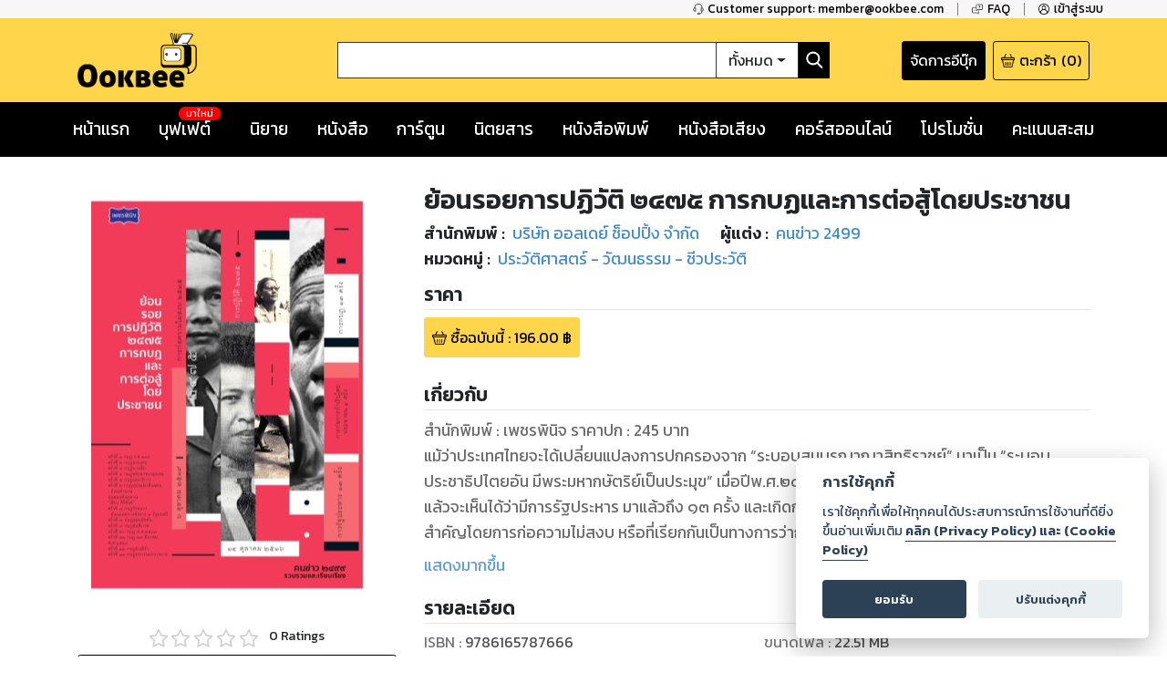

--- FILE ---
content_type: text/html; charset=utf-8
request_url: https://ookbee.com/shop/book/87a06dfc-41a8-49cb-aff8-2b320eafe08c/%E0%B8%A2%E0%B9%89%E0%B8%AD%E0%B8%99%E0%B8%A3%E0%B8%AD%E0%B8%A2%E0%B8%81%E0%B8%B2%E0%B8%A3%E0%B8%9B%E0%B8%8F%E0%B8%B4%E0%B8%A7%E0%B8%B1%E0%B8%95%E0%B8%B4-%E0%B9%92%E0%B9%94%E0%B9%97%E0%B9%95-%E0%B8%81%E0%B8%B2%E0%B8%A3%E0%B8%81%E0%B8%9A%E0%B8%8F%E0%B9%81%E0%B8%A5%E0%B8%B0%E0%B8%81%E0%B8%B2%E0%B8%A3%E0%B8%95%E0%B9%88%E0%B8%AD%E0%B8%AA%E0%B8%B9%E0%B9%89%E0%B9%82%E0%B8%94%E0%B8%A2%E0%B8%9B%E0%B8%A3%E0%B8%B0%E0%B8%8A%E0%B8%B2%E0%B8%8A%E0%B8%99
body_size: 59829
content:
<!DOCTYPE html><html><head><meta http-equiv="Content-Type" content="text/html" charSet="utf-8"/><meta name="viewport" content="width=device-width, initial-scale=1, shrink-to-fit=no"/><link rel="shortcut icon" href="/static/image/favicon/favicon.ico"/><link href="https://fonts.googleapis.com/css?family=Kanit:400,400i,600,600i|Sarabun:400,400i,600,600i&amp;subset=thai" rel="stylesheet"/><meta name="apple-itunes-app" content="app-id=667829467"/><meta name="google-play-app" content="app-id=com.ookbee.ookbeeapp"/><script src="https://code.jquery.com/jquery-3.3.1.min.js"></script><meta property="fb:app_id" content="265732506830976"/><meta property="og:site_name" content="Ookbee"/><meta name="twitter:site" content="Ookbee"/><meta name="twitter:domain" content="www.ookbee.com"/><meta name="twitter:url" content="http://www.ookbee.com/"/><meta name="twitter:app:id:iphone" content="667829467"/><meta name="twitter:app:id:ipad" content="667829467"/><meta name="twitter:app:id:googleplay" content="com.ookbee.ookbeeapp"/><script>!function (f, b, e, v, n, t, s) { if (f.fbq) return; n = f.fbq = function () { n.callMethod ? n.callMethod.apply(n, arguments) : n.queue.push(arguments) }; if (!f._fbq) f._fbq = n; n.push = n; n.loaded = !0; n.version = '2.0'; n.queue = []; t = b.createElement(e); t.async = !0; t.src = v; s = b.getElementsByTagName(e)[0]; s.parentNode.insertBefore(t, s) }(window, document, 'script', '//connect.facebook.net/en_US/fbevents.js');</script><script> window.fbq('init', 2252303231507747);</script><link rel="stylesheet" href="https://use.fontawesome.com/releases/v5.7.2/css/all.css" integrity="sha384-fnmOCqbTlWIlj8LyTjo7mOUStjsKC4pOpQbqyi7RrhN7udi9RwhKkMHpvLbHG9Sr" crossorigin="anonymous"/><link rel="stylesheet" href="https://cdnjs.cloudflare.com/ajax/libs/nprogress/0.2.0/nprogress.min.css"/><script>__ENV__ = {"PORT":"8080","CONFIG_ENV":"production","NEXT_DEV":"false","BACKEND_URL":"https://www.ookbee.com","FETCH_LOG":"false","CONFIG_IMG":"https://img.ookbee.com/Shop/ookbee/ReadMoreGetMore/topspenderFinal.jpg","CONFIG_IMG_WAITING":"https://img.ookbee.com/Shop/ookbee/ReadMoreGetMore/truemoneyFinal.jpg"}</script><script src="https://cdnjs.cloudflare.com/ajax/libs/easy-autocomplete/1.3.5/jquery.easy-autocomplete.min.js"></script><link rel="stylesheet" src="https://cdnjs.cloudflare.com/ajax/libs/easy-autocomplete/1.3.5/easy-autocomplete.min.css"/><link href="https://fonts.googleapis.com/icon?family=Material+Icons" rel="stylesheet"/><script src="https://cdnjs.cloudflare.com/ajax/libs/toastr.js/latest/js/toastr.min.js"></script><link href="https://cdnjs.cloudflare.com/ajax/libs/toastr.js/latest/css/toastr.min.css" rel="stylesheet"/><script src="https://cdn.jsdelivr.net/npm/js-cookie@rc/dist/js.cookie.min.js"></script><link rel="stylesheet" href="https://cdn-a.ookbee.com/Shop/ookbee/file/cookieconsent.css"/><script src="https://cdn-a.ookbee.com/Shop/ookbee/file/cookieconsent.js"></script><meta name="viewport" content="width=device-width"/><meta charSet="utf-8"/><title>ย้อนรอยการปฏิวัติ ๒๔๗๕ การกบฏและการต่อสู้โดยประชาชน - Ookbee ร้านอีบุ๊ค (E-Book) ครบทั้งหนังสือ การ์ตูน นิตยสาร</title><meta name="title" content="Ookbee ร้านอีบุ๊ค (E-Book) ครบทั้งหนังสือ การ์ตูน นิตยสาร"/><meta name="description" content="อุ๊คบีคือร้านอีบุ๊คที่รวมหนังสือฮิตขายดี มังงะ นิยาย นิตยสารดัง และหนังสือพิมพ์ หนังสือเสียง Audiobook ครบทุกแนว ทั้งอ่านและฟัง E-Book จบในที่เดียว"/><meta name="keywords" content="หนังสือ, หนังสือ ออนไลน์, ebook, E-Book, อีบุ๊ค,หนังสือพิมพ์, มังงะ, การ์ตูน, นิยาย, หนังสือเสียง, คอร์สออนไลน์, audiobook, Online course"/><meta name="author" connect="คนข่าว 2499"/><meta property="og:type" content="book"/><meta property="og:title" content="ย้อนรอยการปฏิวัติ ๒๔๗๕ การกบฏและการต่อสู้โดยประชาชน"/><meta property="og:description" content="สำนักพิมพ์  :  เพชรพินิจ  ราคาปก  :  245  บาท  
                แม้ว่าประเทศไทยจะได้เปลี่ยนแปลงการปกครองจาก “ระบอบสมบูรณาญาสิทธิราชย์” มาเป็น “ระบอบประชาธิปไตยอัน มีพระมหากษัตริย์เป็นประมุข” เมื่อปีพ.ศ.๒๔๗๕ แล้วก็ตาม หากย้อนหลังดูประวัติศาสตร์แล้วจะเห็นได้ว่ามีการรัฐประหาร มาแล้วถึง ๑๓ ครั้ง และเกิดกบฏอีก ๑๓ ครั้ง อีกทั้งยังเกิดเหตุการณ์ สำคัญโดยการก่อความไม่สงบ หรือที่เรียกกันเป็นทางการว่าการก่อการ กำเริบโดยประชาชน หรือ People’s uprising ซึ่งเป็นคำศัพท์ทางการ เมืองที่หมายถึง การลุกขึ้นต่อต้านอำนาจผู้ปกครองหรือภาครัฐ อัน กระทำโดยประชาชนที่พร้อมใจกันในประเทศใดประเทศหนึ่ง ทั้งนี้ โดยมีประเด็นการต่อสู้ต่อต้านที่ต่างกันออกไป เช่น การต่อต้านการสืบทอดอำนาจ การต่อต้านระบอบอำนาจนิยมแบบ เบ็ดเสร็จ และการเปลี่ยนแปลงการปกครอง เป็นต้น  
             ดูหนังสือเรื่องอื่นๆ ของเรา ได้ที่ www.phetpraguy.com
"/><meta property="og:image" content="https://cdn-ookbee.okbcdn.net/Books/PAILINEDITORGMAILCOM/2023/20230209030755203758/Thumbnails/Cover.jpg"/><meta name="twitter:title" content="ย้อนรอยการปฏิวัติ ๒๔๗๕ การกบฏและการต่อสู้โดยประชาชน"/><meta name="twitter:description" content="สำนักพิมพ์  :  เพชรพินิจ  ราคาปก  :  245  บาท  
                แม้ว่าประเทศไทยจะได้เปลี่ยนแปลงการปกครองจาก “ระบอบสมบูรณาญาสิทธิราชย์” มาเป็น “ระบอบประชาธิปไตยอัน มีพระมหากษัตริย์เป็นประมุข” เมื่อปีพ.ศ.๒๔๗๕ แล้วก็ตาม หากย้อนหลังดูประวัติศาสตร์แล้วจะเห็นได้ว่ามีการรัฐประหาร มาแล้วถึง ๑๓ ครั้ง และเกิดกบฏอีก ๑๓ ครั้ง อีกทั้งยังเกิดเหตุการณ์ สำคัญโดยการก่อความไม่สงบ หรือที่เรียกกันเป็นทางการว่าการก่อการ กำเริบโดยประชาชน หรือ People’s uprising ซึ่งเป็นคำศัพท์ทางการ เมืองที่หมายถึง การลุกขึ้นต่อต้านอำนาจผู้ปกครองหรือภาครัฐ อัน กระทำโดยประชาชนที่พร้อมใจกันในประเทศใดประเทศหนึ่ง ทั้งนี้ โดยมีประเด็นการต่อสู้ต่อต้านที่ต่างกันออกไป เช่น การต่อต้านการสืบทอดอำนาจ การต่อต้านระบอบอำนาจนิยมแบบ เบ็ดเสร็จ และการเปลี่ยนแปลงการปกครอง เป็นต้น  
             ดูหนังสือเรื่องอื่นๆ ของเรา ได้ที่ www.phetpraguy.com
"/><meta name="twitter:image" content="https://cdn-ookbee.okbcdn.net/Books/PAILINEDITORGMAILCOM/2023/20230209030755203758/Thumbnails/Cover.jpg"/><div itemtype="https://schema.org/Product"><meta itemprop="name" content="ย้อนรอยการปฏิวัติ ๒๔๗๕ การกบฏและการต่อสู้โดยประชาชน"/><link itemprop="image" href="https://cdn-ookbee.okbcdn.net/Books/PAILINEDITORGMAILCOM/2023/20230209030755203758/Thumbnails/Cover.jpg"/><meta itemprop="description" content="สำนักพิมพ์  :  เพชรพินิจ  ราคาปก  :  245  บาท  
                แม้ว่าประเทศไทยจะได้เปลี่ยนแปลงการปกครองจาก “ระบอบสมบูรณาญาสิทธิราชย์” มาเป็น “ระบอบประชาธิปไตยอัน มีพระมหากษัตริย์เป็นประมุข” เมื่อปีพ.ศ.๒๔๗๕ แล้วก็ตาม หากย้อนหลังดูประวัติศาสตร์แล้วจะเห็นได้ว่ามีการรัฐประหาร มาแล้วถึง ๑๓ ครั้ง และเกิดกบฏอีก ๑๓ ครั้ง อีกทั้งยังเกิดเหตุการณ์ สำคัญโดยการก่อความไม่สงบ หรือที่เรียกกันเป็นทางการว่าการก่อการ กำเริบโดยประชาชน หรือ People’s uprising ซึ่งเป็นคำศัพท์ทางการ เมืองที่หมายถึง การลุกขึ้นต่อต้านอำนาจผู้ปกครองหรือภาครัฐ อัน กระทำโดยประชาชนที่พร้อมใจกันในประเทศใดประเทศหนึ่ง ทั้งนี้ โดยมีประเด็นการต่อสู้ต่อต้านที่ต่างกันออกไป เช่น การต่อต้านการสืบทอดอำนาจ การต่อต้านระบอบอำนาจนิยมแบบ เบ็ดเสร็จ และการเปลี่ยนแปลงการปกครอง เป็นต้น  
             ดูหนังสือเรื่องอื่นๆ ของเรา ได้ที่ www.phetpraguy.com
"/><div itemprop="offers" itemtype="https://schema.org/Offer"><meta itemprop="priceCurrency" content="THB"/><meta itemprop="price" content="245"/></div><div itemprop="brand" itemtype="https://schema.org/Brand"><meta itemprop="name" content="บริษัท ออลเดย์ ช็อปปิ้ง จำกัด"/></div></div><link rel="preload" href="/_next/static/css/f8b563e5.e138f741.chunk.css" as="style"/><link rel="stylesheet" href="/_next/static/css/f8b563e5.e138f741.chunk.css" data-n-g=""/><link rel="preload" href="/_next/static/css/styles.377d8733.chunk.css" as="style"/><link rel="stylesheet" href="/_next/static/css/styles.377d8733.chunk.css" data-n-g=""/><link rel="preload" href="/_next/static/css/198f5afe3cd5be8c3b3b39705a702ba50ba4740b_CSS.32e47635.chunk.css" as="style"/><link rel="stylesheet" href="/_next/static/css/198f5afe3cd5be8c3b3b39705a702ba50ba4740b_CSS.32e47635.chunk.css" data-n-p=""/><link rel="preload" href="/_next/static/css/pages/shop/contentDetail/ContentDetail.a8bd4e31.chunk.css" as="style"/><link rel="stylesheet" href="/_next/static/css/pages/shop/contentDetail/ContentDetail.a8bd4e31.chunk.css" data-n-p=""/><noscript data-n-css="true"></noscript><link rel="preload" href="/_next/static/chunks/main-3e82f37f4eaec155309b.js" as="script"/><link rel="preload" href="/_next/static/chunks/webpack-d7b2fb72fb7257504a38.js" as="script"/><link rel="preload" href="/_next/static/chunks/framework.b11cd6ab3c62dae3dfb8.js" as="script"/><link rel="preload" href="/_next/static/chunks/29107295.3e37e48dae55c9a386d4.js" as="script"/><link rel="preload" href="/_next/static/chunks/802d0807.bf67ff2c28392e1f256e.js" as="script"/><link rel="preload" href="/_next/static/chunks/75fc9c18.886abf395ed4e7011a2a.js" as="script"/><link rel="preload" href="/_next/static/chunks/f8b563e5.88784559763eecc54b25.js" as="script"/><link rel="preload" href="/_next/static/chunks/a3e8b7950c253a9efeea1e168282ac298b2f1e49.574c4d0f1cd229ebe41b.js" as="script"/><link rel="preload" href="/_next/static/chunks/5daa2ac52097487701383a6cf3daeccada46b2f9.f3ced5f41d3b8a80bf68.js" as="script"/><link rel="preload" href="/_next/static/chunks/07b6e7aa724d07db227f2ff3b378623cdb2be3eb.d52bb5e3a5b2fdcc6d65.js" as="script"/><link rel="preload" href="/_next/static/chunks/4b72164c3d61cee36d60159fb560739e1fd59a40.aa96a5be9b17bf197477.js" as="script"/><link rel="preload" href="/_next/static/chunks/d9e8f25d64dfc5f2b645d391453d78a57b8adb38.0fe55049c561a4d9d000.js" as="script"/><link rel="preload" href="/_next/static/chunks/c9fcca47c072f3462476ed292fc9689d096586c6.c01fad7bcf2ac5707739.js" as="script"/><link rel="preload" href="/_next/static/chunks/f88a65ddc1ac54e7a58a25a4447029b192353f2a.e43d71608c6867fcceb9.js" as="script"/><link rel="preload" href="/_next/static/chunks/aa11234c28a8c22f2540e989148edfce2b3bacf2.204add1cfec156d54d24.js" as="script"/><link rel="preload" href="/_next/static/chunks/def9afac9299a0faff8bc8373dec3867647206cb.331ff6c608b98d6ebbe8.js" as="script"/><link rel="preload" href="/_next/static/chunks/1ff8eb10ad77afa3284942809fbdb1c34f87d0fe.0bf449e2a1cb61fd2845.js" as="script"/><link rel="preload" href="/_next/static/chunks/3686bbdeed1984474c864fe5be2556d50c6dd305.94b2cbcbc1b5700b7f53.js" as="script"/><link rel="preload" href="/_next/static/chunks/f3ad4a25a97285492adea5e32208f242408a18cc.4e7a2d7d92e085158f98.js" as="script"/><link rel="preload" href="/_next/static/chunks/e245d67f51a7df260c9892c226c2912382592c50.e4aa91151cc65798a0f7.js" as="script"/><link rel="preload" href="/_next/static/chunks/6d0298f0fa9aa2ab3faf9e5185d8dd5bef1fd70a.58e293561aa5dddca303.js" as="script"/><link rel="preload" href="/_next/static/chunks/f9d60cfa8dcabc4f40aaa312cbd8ad096aeccf9a.8738593b4077b8bd6893.js" as="script"/><link rel="preload" href="/_next/static/chunks/43158b3416e6a0c7eb848cb32f73fbde65f7ffdf.60730734eb3ea13f309f.js" as="script"/><link rel="preload" href="/_next/static/chunks/f398f01dbc063550923b3faca722912ff0d6a2d9.75f92bd6558c1f43d2d8.js" as="script"/><link rel="preload" href="/_next/static/chunks/0ab4ed391b5ee03c720b99496373039b29ca9c7b.b536a73f1fec2a826539.js" as="script"/><link rel="preload" href="/_next/static/chunks/69c7d1fdc947468ab8ff05888cfef31585a55343.cab27f2f9fa926e5b446.js" as="script"/><link rel="preload" href="/_next/static/chunks/styles.ab06cdf8600b36e6c090.js" as="script"/><link rel="preload" href="/_next/static/chunks/pages/_app-4c62eaebef9fa5c594c4.js" as="script"/><link rel="preload" href="/_next/static/chunks/2852872c.6b11158f94e27414cb2d.js" as="script"/><link rel="preload" href="/_next/static/chunks/434d526766c433b5e86be96762020ed877a885f0.782910437f320b9ab7bf.js" as="script"/><link rel="preload" href="/_next/static/chunks/198f5afe3cd5be8c3b3b39705a702ba50ba4740b.75535bff464ac2ee4bbb.js" as="script"/><link rel="preload" href="/_next/static/chunks/bb706c77b53470992f75b2e8e9cbf402fe32fa98.efe4baea53da0f1bdd64.js" as="script"/><link rel="preload" href="/_next/static/chunks/198f5afe3cd5be8c3b3b39705a702ba50ba4740b_CSS.0c49019e1a6ae45b97d2.js" as="script"/><link rel="preload" href="/_next/static/chunks/d736de50ffff5fb7e2b6e21f5985967351cf7776.22734ce3268139c5ce8b.js" as="script"/><link rel="preload" href="/_next/static/chunks/95b1e14fb5adc550ebab0e0adf26032594285580.73b58517da74ced327f1.js" as="script"/><link rel="preload" href="/_next/static/chunks/pages/shop/contentDetail/ContentDetail-a852e1dfee495513cbe2.js" as="script"/></head><body itemscope="" itemType="http://schema.org/WebPage"><div id="__next"><div class="layout" style="position:relative;min-height:100%;padding-bottom:20rem"><noscript><iframe src="https://www.googletagmanager.com/ns.html?id=GTM-5T8HW7Q" height="0" width="0"></iframe></noscript><div class="navHelperPc"><div class="container"><div class="row justify-content-end"><div class="col-auto helperItem"><a class="link" href="tel:6621872222"><img class="icon" src="/static/image/icon/serviceBlack.png"/><p class="text">Customer support: member@ookbee.com</p></a></div><div class="col-auto helperItem"><a class="link" href="http://faq.ookbee.com/ookbee/th" target="faq-อุ๊คบี"><img class="icon" src="/static/image/icon/faqBlack.png"/><p class="text">FAQ</p></a></div><div class="col-auto helperItem"><a class="link"><img class="icon" src="/static/image/icon/profileBlack.png"/><p class="text">เข้าสู่ระบบ</p></a></div></div></div></div><div class="navMainMobile"><div class="container"><div class="row justify-content-between align-items-end"><div class="col-auto navMainMobileItem"><a class="link"><img class="icon" src="/static/image/icon/burgerMenu.png"/></a></div><div class="col-auto navMainMobileItem"><a class="ookbeeLogo" href="/"><img class="image" src="/static/image/logo/ookbee.png" alt="ookbee-logo"/></a></div><div class="col d-none d-md-block navMainMobileItem"><div class="row navSearchBox"><div class="col-auto searchInputCol"><input class="searchInput" value=""/></div><div class="col-auto searchTypeMenuCol"><div class="btn-group searchTypeMenu "><div class="btn searchTypeMenuToggle dropdown-toggle">ทั้งหมด</div><div class="dropdown-menu dropdown-menu-right "><div class="dropdown-item">ทั้งหมด</div><div class="dropdown-item">หนังสือ</div><div class="dropdown-item">นิตยสาร</div><div class="dropdown-item">หนังสือเสียง</div><div class="dropdown-item">คอร์สออนไลน์</div></div></div></div><div class="col-auto buttonSearch"><img class="icon" src="/static/image/icon/searchWhite.png"/></div></div></div><div class="col-auto justify-content-end navMainMobileItem"><a target="_blank" class="links" href="https://writer.ookbee.com/"><p class="text">จัดการอีบุ๊ก</p></a><a class="link" href="/cart"><img class="icon" src="/static/image/icon/basket.png"/><p class="text d-none d-lg-flex">ตะกร้า</p><p class="text"> (<!-- -->0<!-- -->)</p></a></div></div><div class="row d-md-none searchBoxSmall"><div class="col-12"><div class="row navSearchBox"><div class="col-auto searchInputCol"><input class="searchInput" value=""/></div><div class="col-auto searchTypeMenuCol"><div class="btn-group searchTypeMenu "><div class="btn searchTypeMenuToggle dropdown-toggle">ทั้งหมด</div><div class="dropdown-menu dropdown-menu-right "><div class="dropdown-item">ทั้งหมด</div><div class="dropdown-item">หนังสือ</div><div class="dropdown-item">นิตยสาร</div><div class="dropdown-item">หนังสือเสียง</div><div class="dropdown-item">คอร์สออนไลน์</div></div></div></div><div class="col-auto buttonSearch"><img class="icon" src="/static/image/icon/searchWhite.png"/></div></div></div></div></div></div><div class="navMainPc"><div class="container"><div class="row justify-content-between align-items-center"><div class="col-lg-3 navMainPcItem"><a class="ookbeeLogo" href="/"><img class="image" src="/static/image/logo/ookbee.png" alt="ookbee-logo"/></a></div><div class="col navMainPcItem"><div class="row navSearchBox"><div class="col-auto searchInputCol"><input class="searchInput" value=""/></div><div class="col-auto searchTypeMenuCol"><div class="btn-group searchTypeMenu "><div class="btn searchTypeMenuToggle dropdown-toggle">ทั้งหมด</div><div class="dropdown-menu dropdown-menu-right "><div class="dropdown-item">ทั้งหมด</div><div class="dropdown-item">หนังสือ</div><div class="dropdown-item">นิตยสาร</div><div class="dropdown-item">หนังสือเสียง</div><div class="dropdown-item">คอร์สออนไลน์</div></div></div></div><div class="col-auto buttonSearch"><img class="icon" src="/static/image/icon/searchWhite.png"/></div></div></div><div class="col-lg-3 justify-content-end navMainPcItem"><a class="links" href="https://writer.ookbee.com" target="_blank"><p class="text d-none d-lg-flex">จัดการอีบุ๊ก</p></a><a class="link" href="/cart"><img class="icon" src="/static/image/icon/basket.png"/><p class="text d-none d-lg-flex">ตะกร้า</p><p class="text">(<!-- -->0<!-- -->)</p></a></div></div></div></div><div class="navMenuBarPc positionInitial"><div class="container"><div class="row justify-content-between"><div class="col-auto menuBarPcItem"><a class="link " target="" href="/"><p class="text">หน้าแรก</p></a></div><div class="col-auto menuBarPcItem"><a class="link " target="_blank" href="https://buffet.ookbee.com/"><p class="text">บุฟเฟต์</p></a><div class="new"><span class="text">มาใหม่</span></div></div><div class="col-auto menuBarPcItem"><a class="link " target="" href="/shop/novels"><p class="text">นิยาย</p></a></div><div class="col-auto menuBarPcItem"><a class="link " target="" href="/shop/books"><p class="text">หนังสือ</p></a></div><div class="col-auto menuBarPcItem"><a class="link " target="" href="/shop/cartoon"><p class="text">การ์ตูน</p></a></div><div class="col-auto menuBarPcItem"><a class="link " target="" href="/shop/magazines"><p class="text">นิตยสาร</p></a></div><div class="col-auto menuBarPcItem"><a class="link " target="" href="/shop/newspapers"><p class="text">หนังสือพิมพ์</p></a></div><div class="col-auto menuBarPcItem"><a class="link " target="" href="/shop/audios"><p class="text">หนังสือเสียง</p></a></div><div class="col-auto menuBarPcItem"><a class="link " target="" href="/shop/courses"><p class="text">คอร์สออนไลน์</p></a></div><div class="col-auto menuBarPcItem"><a class="link " target="" href="/promotions"><p class="text">โปรโมชั่น</p></a></div><div class="col-auto pointPCItem"><div class="link"><p class="text">คะแนนสะสม</p></div><div class="pointMenuList "><div class="pointMenuListItem"><a class="pointMenuListItemTitle" href="/user/point">อุ๊คบี พ้อย</a></div></div></div></div></div></div><main class="container shopContentDetail"><div class="row justify-content-center contentDetailFrame undefined"><div class="col-12 d-md-none text-center"><div class="contentInfoTitle"><h1 class="text">ย้อนรอยการปฏิวัติ ๒๔๗๕ การกบฏและการต่อสู้โดยประชาชน</h1></div></div><div class="col-12 col-sm-6 col-md-4 col-lg-4"><div class="contentInfoCover"><div class="coverImage"><img class="content-cover" src="https://cdn-ookbee.okbcdn.net/Books/PAILINEDITORGMAILCOM/2023/20230209030755203758/Thumbnails/Cover.jpg" alt="ย้อนรอยการปฏิวัติ-๒๔๗๕-การกบฏและการต่อสู้โดยประชาชน-หน้าปก-ookbee"/></div><img class="icon"/></div><div class="contentRatingInfo"><div class="ratingDetail"><div class="ratingStar ratingBox"><span style="display:inline-block;direction:ltr"><span style="cursor:inherit;display:inline-block;position:relative"><img src="/static/image/icon/starEmpty.png" class="starIcon undefined"/><span style="display:inline-block;position:absolute;overflow:hidden;top:0;left:0;width:0%"><img src="/static/image/icon/starFull.png" class="starIcon undefined"/></span></span><span style="cursor:inherit;display:inline-block;position:relative"><img src="/static/image/icon/starEmpty.png" class="starIcon undefined"/><span style="display:inline-block;position:absolute;overflow:hidden;top:0;left:0;width:0%"><img src="/static/image/icon/starFull.png" class="starIcon undefined"/></span></span><span style="cursor:inherit;display:inline-block;position:relative"><img src="/static/image/icon/starEmpty.png" class="starIcon undefined"/><span style="display:inline-block;position:absolute;overflow:hidden;top:0;left:0;width:0%"><img src="/static/image/icon/starFull.png" class="starIcon undefined"/></span></span><span style="cursor:inherit;display:inline-block;position:relative"><img src="/static/image/icon/starEmpty.png" class="starIcon undefined"/><span style="display:inline-block;position:absolute;overflow:hidden;top:0;left:0;width:0%"><img src="/static/image/icon/starFull.png" class="starIcon undefined"/></span></span><span style="cursor:inherit;display:inline-block;position:relative"><img src="/static/image/icon/starEmpty.png" class="starIcon undefined"/><span style="display:inline-block;position:absolute;overflow:hidden;top:0;left:0;width:0%"><img src="/static/image/icon/starFull.png" class="starIcon undefined"/></span></span></span></div><p class="reviewNumber">0<!-- --> Ratings</p></div></div><div class="contentWislistStatus"><div class="wishlistButton"><img class="icon" src="/static/image/icon/ribbonWhite.png"/><p class="text">เพิ่มไปรายการที่ชอบ</p></div></div><div class="shopContentDetailShare"><div role="button" tabindex="0" class="SocialMediaShareButton SocialMediaShareButton--facebook shareButton"><div style="width:40px;height:40px"><svg viewBox="0 0 64 64" width="40" height="40" class="social-icon social-icon--facebook "><g><circle cx="32" cy="32" r="31" fill="#3b5998"></circle></g><g><path d="M34.1,47V33.3h4.6l0.7-5.3h-5.3v-3.4c0-1.5,0.4-2.6,2.6-2.6l2.8,0v-4.8c-0.5-0.1-2.2-0.2-4.1-0.2 c-4.1,0-6.9,2.5-6.9,7V28H24v5.3h4.6V47H34.1z" fill="white"></path></g></svg></div></div><div role="button" tabindex="0" class="SocialMediaShareButton SocialMediaShareButton--twitter shareButton"><div style="width:40px;height:40px"><svg viewBox="0 0 64 64" width="40" height="40" class="social-icon social-icon--twitter "><g><circle cx="32" cy="32" r="31" fill="#00aced"></circle></g><g><path d="M48,22.1c-1.2,0.5-2.4,0.9-3.8,1c1.4-0.8,2.4-2.1,2.9-3.6c-1.3,0.8-2.7,1.3-4.2,1.6 C41.7,19.8,40,19,38.2,19c-3.6,0-6.6,2.9-6.6,6.6c0,0.5,0.1,1,0.2,1.5c-5.5-0.3-10.3-2.9-13.5-6.9c-0.6,1-0.9,2.1-0.9,3.3 c0,2.3,1.2,4.3,2.9,5.5c-1.1,0-2.1-0.3-3-0.8c0,0,0,0.1,0,0.1c0,3.2,2.3,5.8,5.3,6.4c-0.6,0.1-1.1,0.2-1.7,0.2c-0.4,0-0.8,0-1.2-0.1 c0.8,2.6,3.3,4.5,6.1,4.6c-2.2,1.8-5.1,2.8-8.2,2.8c-0.5,0-1.1,0-1.6-0.1c2.9,1.9,6.4,2.9,10.1,2.9c12.1,0,18.7-10,18.7-18.7 c0-0.3,0-0.6,0-0.8C46,24.5,47.1,23.4,48,22.1z" fill="white"></path></g></svg></div></div></div></div><div class="col-12 col-md"><div class="contentInfoTitle d-none d-md-block"><h1 class="text">ย้อนรอยการปฏิวัติ ๒๔๗๕ การกบฏและการต่อสู้โดยประชาชน</h1></div><div class="row bibliographyInfo undefined"><div class="col-auto bibliographyItem"><div class="row bibliographyDetail"><div class="col-auto beginText"><p class="text">สำนักพิมพ์<!-- --> : </p></div><div class="col-auto value"><a class="link" href="/shop/books/publisher/18654/%E0%B8%9A%E0%B8%A3%E0%B8%B4%E0%B8%A9%E0%B8%B1%E0%B8%97%20%E0%B8%AD%E0%B8%AD%E0%B8%A5%E0%B9%80%E0%B8%94%E0%B8%A2%E0%B9%8C%20%E0%B8%8A%E0%B9%87%E0%B8%AD%E0%B8%9B%E0%B8%9B%E0%B8%B4%E0%B9%89%E0%B8%87%20%E0%B8%88%E0%B8%B3%E0%B8%81%E0%B8%B1%E0%B8%94"><p>บริษัท ออลเดย์ ช็อปปิ้ง จำกัด</p></a></div></div></div><div class="col-auto bibliographyItem"><div class="row bibliographyDetail"><div class="col-auto beginText"><p class="text">ผู้แต่ง : </p></div><div class="col-auto value"><a class="link" href="/shop/books/author/19864/%E0%B8%84%E0%B8%99%E0%B8%82%E0%B9%88%E0%B8%B2%E0%B8%A7-2499"><span>คนข่าว 2499</span></a><span class="commar">, </span></div></div></div><div class="col-auto bibliographyItem"><div class="row bibliographyDetail"><div class="col-auto beginText"><p class="text">หมวดหมู่<!-- --> : </p></div><div class="col-auto value"><a class="link" href="/shop/books/category/58/%E0%B8%9B%E0%B8%A3%E0%B8%B0%E0%B8%A7%E0%B8%B1%E0%B8%95%E0%B8%B4%E0%B8%A8%E0%B8%B2%E0%B8%AA%E0%B8%95%E0%B8%A3%E0%B9%8C-%E0%B8%A7%E0%B8%B1%E0%B8%92%E0%B8%99%E0%B8%98%E0%B8%A3%E0%B8%A3%E0%B8%A1-%E0%B8%8A%E0%B8%B5%E0%B8%A7%E0%B8%9B%E0%B8%A3%E0%B8%B0%E0%B8%A7%E0%B8%B1%E0%B8%95%E0%B8%B4"><p>ประวัติศาสตร์ - วัฒนธรรม - ชีวประวัติ</p></a><span class="commar">, </span></div></div></div></div><div class="d-none"></div><div class="contentPriceFrame"><div class="contentPriceFrameHeader"><h2 class="contentPriceFrameTitle">ราคา</h2></div><div class="contentPriceFrameBody"><div class="contentDetailPriceItem"><img src="/static/image/icon/basket.png" class="icon"/><p class="text">ซื้อฉบับนี้<!-- --> : <!-- -->196.00<!-- --> ฿</p></div></div></div><div class="summaryInfoFrame"><div class="summaryInfoFrameHeader"><h2 class="summaryTitle">เกี่ยวกับ</h2></div><div class="summaryInfoBody"><div class="styles_clampText__3fWvS" style="-webkit-line-clamp:5;line-height:1.6"><div>สำนักพิมพ์  :  เพชรพินิจ  ราคาปก  :  245  บาท  
                แม้ว่าประเทศไทยจะได้เปลี่ยนแปลงการปกครองจาก “ระบอบสมบูรณาญาสิทธิราชย์” มาเป็น “ระบอบประชาธิปไตยอัน มีพระมหากษัตริย์เป็นประมุข” เมื่อปีพ.ศ.๒๔๗๕ แล้วก็ตาม หากย้อนหลังดูประวัติศาสตร์แล้วจะเห็นได้ว่ามีการรัฐประหาร มาแล้วถึง ๑๓ ครั้ง และเกิดกบฏอีก ๑๓ ครั้ง อีกทั้งยังเกิดเหตุการณ์ สำคัญโดยการก่อความไม่สงบ หรือที่เรียกกันเป็นทางการว่าการก่อการ กำเริบโดยประชาชน หรือ People’s uprising ซึ่งเป็นคำศัพท์ทางการ เมืองที่หมายถึง การลุกขึ้นต่อต้านอำนาจผู้ปกครองหรือภาครัฐ อัน กระทำโดยประชาชนที่พร้อมใจกันในประเทศใดประเทศหนึ่ง ทั้งนี้ โดยมีประเด็นการต่อสู้ต่อต้านที่ต่างกันออกไป เช่น การต่อต้านการสืบทอดอำนาจ การต่อต้านระบอบอำนาจนิยมแบบ เบ็ดเสร็จ และการเปลี่ยนแปลงการปกครอง เป็นต้น  
             ดูหนังสือเรื่องอื่นๆ ของเรา ได้ที่ www.phetpraguy.com
</div></div></div></div><div class="publishInfoFrame"><div class="publishInfoFrameHeader"><h2 class="publishInfoTitle">รายละเอียด</h2></div><div class="publishInfoBody"><p class="publishInfoItem"><span class="beginText">ISBN : </span><span class="valueText">9786165787666</span></p><p class="publishInfoItem"><span class="beginText">วันวางขาย<!-- --> : </span><span class="valueText"><span class="dateDisplay undefined"><time dateTime="1675936810470">09 ก.พ. 2023</time></span></span></p><p class="publishInfoItem"><span class="beginText">จำนวนหน้า<!-- --> : </span><span class="valueText">241<!-- --> <!-- -->หน้า</span></p><p class="publishInfoItem"><span class="beginText">ประเภทไฟล์<!-- --> : </span><span class="valueText">PDF</span></p><p class="publishInfoItem"><span class="beginText">ขนาดไฟล์<!-- --> : </span><span class="valueText"><span class="byteDisplay undefined">22.51<!-- --> <!-- -->MB</span></span></p><p class="publishInfoItem"><span class="beginText">ประเทศ <!-- --> : </span><span class="valueText">TH</span></p><p class="publishInfoItem"><span class="beginText">ภาษา <!-- --> : </span><span class="valueText">Thai</span></p></div></div></div></div><div class="contentFrameMenu authorFrame"><div class="header authorFrameHeader"><h2 class="authorFrameTitle">จากผู้แต่ง</h2><div class="link"><div class="dropdown menuListButton "><button class="btn dropdown-toggle menuListButtonName">คนข่าว 2499</button><div class="dropdown-menu dropdown-menu-right menuList "><button class="dropdown-item">คนข่าว 2499</button></div></div></div></div><div class="contentList"><div class="col empty"><p class="text">กำลังโหลด ...</p></div></div></div><div class="contentFrame publisherFrame"><div class="header publisherFrameHeader"><h2 class="publisherTitle">จากสำนักพิมพ์ บริษัท ออลเดย์ ช็อปปิ้ง จำกัด</h2><div class="link"><a href="/shop/books/publisher/18654/%E0%B8%9A%E0%B8%A3%E0%B8%B4%E0%B8%A9%E0%B8%B1%E0%B8%97%20%E0%B8%AD%E0%B8%AD%E0%B8%A5%E0%B9%80%E0%B8%94%E0%B8%A2%E0%B9%8C%20%E0%B8%8A%E0%B9%87%E0%B8%AD%E0%B8%9B%E0%B8%9B%E0%B8%B4%E0%B9%89%E0%B8%87%20%E0%B8%88%E0%B8%B3%E0%B8%81%E0%B8%B1%E0%B8%94">ดูเพิ่มเติม</a></div></div><div class="contentList"><div class="col empty"><p class="text">กำลังโหลด ...</p></div></div></div><div class="ratingFrame"><div class="ratingForm"><div class="ratingScore"><div class="ratingStar undefined"><span style="display:inline-block;direction:ltr"><span style="cursor:pointer;display:inline-block;position:relative"><img src="/static/image/icon/starEmpty.png" class="starIcon undefined"/><span style="display:inline-block;position:absolute;overflow:hidden;top:0;left:0;width:100%"><img src="/static/image/icon/starFull.png" class="starIcon undefined"/></span></span><span style="cursor:pointer;display:inline-block;position:relative"><img src="/static/image/icon/starEmpty.png" class="starIcon undefined"/><span style="display:inline-block;position:absolute;overflow:hidden;top:0;left:0;width:100%"><img src="/static/image/icon/starFull.png" class="starIcon undefined"/></span></span><span style="cursor:pointer;display:inline-block;position:relative"><img src="/static/image/icon/starEmpty.png" class="starIcon undefined"/><span style="display:inline-block;position:absolute;overflow:hidden;top:0;left:0;width:100%"><img src="/static/image/icon/starFull.png" class="starIcon undefined"/></span></span><span style="cursor:pointer;display:inline-block;position:relative"><img src="/static/image/icon/starEmpty.png" class="starIcon undefined"/><span style="display:inline-block;position:absolute;overflow:hidden;top:0;left:0;width:100%"><img src="/static/image/icon/starFull.png" class="starIcon undefined"/></span></span><span style="cursor:pointer;display:inline-block;position:relative"><img src="/static/image/icon/starEmpty.png" class="starIcon undefined"/><span style="display:inline-block;position:absolute;overflow:hidden;top:0;left:0;width:100%"><img src="/static/image/icon/starFull.png" class="starIcon undefined"/></span></span></span></div><p class="desciptionText">ให้<!-- --> <!-- -->5<!-- --> <!-- -->คะแนน</p></div><div class="ratingButton"><div class="button"><p class="text">ส่งคะแนน</p></div></div></div></div><div class="reviewFrame"><div class="reviewForm"><div class="reviewBody"><textarea class="textarea" rows="3" placeholder="ระบุความเห็น"></textarea></div><div class="reviewFooter"><div class="reviewButton"><p class="text">ส่งรีวิว</p></div></div></div></div><div class="d-none"></div></main><footer class="footer" style="font-family:Kanit"><div class="container"><div class="row justify-content-center"><div class="col d-none d-md-block"><div class="footerMenu"><ul class="menuList"><li class="item"><a class="link" href="https://about.ookbee.com/" target="about us"><p class="text text-uppercase">เกี่ยวกับเรา</p></a></li><li class="item"><p>|</p></li><li class="item"><a class="link" href="/condition"><p class="text text-uppercase">เงื่อนไขการใช้บริการ</p></a></li><li class="item"><p>|</p></li><li class="item"><a class="link" href="https://privacypolicy.ookbee.com/OOKBEE_209/term" target="term"><p class="text text-uppercase">ประกาศการคุ้มครองข้อมูลส่วนบุคคล (Privacy Notice)</p></a></li><li class="item"><p>|</p></li><li class="item"><a class="link" href="/contact"><p class="text text-uppercase">ติดต่อเรา</p></a></li><li class="item"><p>|</p></li><li class="item"><a class="link" href="https://hiring.ookbee.com/" target="career"><p class="text text-uppercase">ร่วมงานกับเรา</p></a></li><li class="item"><p>|</p></li><li class="item"><a class="link" href="/download"><p class="text text-uppercase">ดาวน์โหลด</p></a></li><li class="item"><p>|</p></li><li class="item"><a class="link" href="/licenses"><p class="text text-uppercase">Third-Party Notices</p></a></li></ul></div></div></div><div class="row align-items-end"><div class="col-md-12 col-xs-12"><div class="supportInfo"><p class="fontFooter">Copyright © <!-- -->2026<!-- --> Storylog Co., Ltd. - สตอรี่ล็อกขอสงวนสิทธิ์ไม่รับผิดชอบต่อผลงานหรือเนื้อหาใดที่อัปโหลดผ่านเว็บไซต์และปรากฏว่าละเมิดสิทธิในทรัพย์สินทางปัญญาของบุคคลอื่นหรือขัดต่อกฎหมายและศีลธรรม ดังนั้น ผู้อ่านทุกท่านโปรดใช้วิจารณญาณในการกลั่นกรองด้วยตนเอง และหากท่านพบว่าส่วนหนึ่งส่วนใดขัดต่อกฎหมายและศีลธรรม กรุณาแจ้งมายังบริษัท เพื่อทีมงานจะได้ดำเนินการในทันที ทั้งนี้ ทางสตอรี่ล็อกขอสงวนลิขสิทธิ์ตามพระราชบัญญัติลิขสิทธิ์ พ.ศ. 2537 (ฉบับล่าสุด)</p></div></div><div class="col-md-8 col-xs-12"><p class="fontFooter marginFooter">For support: member@ookbee.com</p><p class="fontFooter"><span>Version <!-- -->1.3.17</span></p></div><div class="col-md-4 col-xs-12 logo-etc"><a href="https://dbdregistered.dbd.go.th/api/public/shopinfo?param=F7A84C4625D0AA7EA8D4231F4A1F9DA8A1E85EEC9DE444656AE78072180E0ED0" target="_blank"><img src="https://dbdregistered.dbd.go.th/api/public/banner?param=F7A84C4625D0AA7EA8D4231F4A1F9DA8A1E85EEC9DE444656AE78072180E0ED0"/></a></div></div></div></footer><div class="goToTop" style="display:none"><img class="icon" src="/static/image/icon/goToTop.png"/></div></div></div><script id="__NEXT_DATA__" type="application/json">{"props":{"pageProps":{"contentType":"book","contentCode":"87a06dfc-41a8-49cb-aff8-2b320eafe08c","issueCode":"ย้อนรอยการปฏิวัติ-๒๔๗๕-การกบฏและการต่อสู้โดยประชาชน"},"initialReduxState":{"authen":{},"cartInfo":{"cartAmount":0},"popup":{"isShowPopup":false},"handleError":null,"paymentInfo":{"isInitialState":true,"isLoadPaymentInfo":false,"isUpdatePaymentInfo":false,"paymentItems":null,"isCreatePayment":false,"createPaymentResult":null},"affiliateInfo":{"isLoadinitAffiliateClick":false,"initAffiliateClick":false,"createAffiliateResult":null,"commitAffiliateSell":false},"shoppingCartInfo":{"isInitialState":true,"isLoadReviewList":false,"isReviewed":false,"isSubmitCanPurchaseList":false,"submitPassed":false},"signLogin":null,"signLogout":{"isInitialState":true,"isLogout":false,"isLogoutFinish":false},"signRegister":null,"signForgetPassword":null,"userDeviceInfo":{"isLoadDeviceList":false,"deviceList":null,"isRemovingDevice":false},"userProfileInfo":{"isInitialState":true,"isLoadUserInfo":false},"userProfileEdit":{"isInitialState":true,"isLoadUpdateField":false,"isUpdateUserProfile":false},"userWishlistInfo":{"isLoadWishlist":false,"wishlist":null,"haveNextData":true,"isLoadMoreWishlist":false,"isRemoveWishlist":false,"isAddToWishlist":false,"isLoadWishlistStatus":false,"wishlistStatus":false},"userPurchasedInfo":{"isLoadPurchasedList":false,"purchasedList":null,"haveNextData":true,"isLoadMorePurchaseList":false},"userRedeemCodeInfo":{"isRedeemCode":false,"redeemCodeResult":null},"embedInfo":{"affiliateCode":null},"homeInfo":{"isInitialState":true,"isLoadWidgetInfo":false},"searchInfo":{"isLoadSearchContent":false,"searchContentList":null,"totalResult":0,"isLoadMoreSearchContent":false},"promotionInfo":{"isInitialState":true,"isLoadPromotionList":false,"promotionList":null,"isLoadMorePromotionList":false},"communityInfo":{"isLoading":false,"communityList":null},"shopPriceInfo":{"isInitialState":false,"isLoadPrice":false,"contentPriceInfo":{"aisPriceInfo":null,"subPriceInfo":null,"singlePriceInfo":{"issueAmount":1,"price":196}}},"shopRatingInfo":{"isLoadRatingInfo":false,"ratingInfo":{"rating":0,"numberOfReview":0},"isLoadUserRating":false,"userRate":null,"isRating":false},"shopReviewInfo":{"isLoadReviewList":false,"isLoadMoreReviewList":false,"reviewList":null,"haveNextData":true,"page":1,"isReview":false,"isReviewSuccess":false},"shopCourseDetail":{"isLoadCourseInfo":false,"courseInfo":null,"isLoadChapterSampleUrl":false,"videoUrl":null},"shopCategoryInfo":{"categoryList":null,"categoryListViewAll":null,"isLoadCategoryList":false,"subCategoryList":null,"isLoadSubCategoryList":false},"shopIndexContents":{"isLoadIndexContents":false,"indexContents":null,"discountBookViewAll":null,"isLoadMorePromotionList":false},"shopContentDetail":{"contentInfo":{"contentName":"ย้อนรอยการปฏิวัติ ๒๔๗๕ การกบฏและการต่อสู้โดยประชาชน","contentCode":"87a06dfc-41a8-49cb-aff8-2b320eafe08c","issueCode":null,"contentType":"book","coverImageUrl":"https://cdn-ookbee.okbcdn.net/Books/PAILINEDITORGMAILCOM/2023/20230209030755203758/Thumbnails/Cover.jpg","summary":"สำนักพิมพ์  :  เพชรพินิจ  ราคาปก  :  245  บาท  \n                แม้ว่าประเทศไทยจะได้เปลี่ยนแปลงการปกครองจาก “ระบอบสมบูรณาญาสิทธิราชย์” มาเป็น “ระบอบประชาธิปไตยอัน มีพระมหากษัตริย์เป็นประมุข” เมื่อปีพ.ศ.๒๔๗๕ แล้วก็ตาม หากย้อนหลังดูประวัติศาสตร์แล้วจะเห็นได้ว่ามีการรัฐประหาร มาแล้วถึง ๑๓ ครั้ง และเกิดกบฏอีก ๑๓ ครั้ง อีกทั้งยังเกิดเหตุการณ์ สำคัญโดยการก่อความไม่สงบ หรือที่เรียกกันเป็นทางการว่าการก่อการ กำเริบโดยประชาชน หรือ People’s uprising ซึ่งเป็นคำศัพท์ทางการ เมืองที่หมายถึง การลุกขึ้นต่อต้านอำนาจผู้ปกครองหรือภาครัฐ อัน กระทำโดยประชาชนที่พร้อมใจกันในประเทศใดประเทศหนึ่ง ทั้งนี้ โดยมีประเด็นการต่อสู้ต่อต้านที่ต่างกันออกไป เช่น การต่อต้านการสืบทอดอำนาจ การต่อต้านระบอบอำนาจนิยมแบบ เบ็ดเสร็จ และการเปลี่ยนแปลงการปกครอง เป็นต้น  \n             ดูหนังสือเรื่องอื่นๆ ของเรา ได้ที่ www.phetpraguy.com\n","coverPrice":245,"authors":[{"authorName":"คนข่าว 2499","authorId":19864}],"publisher":{"publisherName":"บริษัท ออลเดย์ ช็อปปิ้ง จำกัด","publisherId":18654},"categories":[{"categoryName":"ประวัติศาสตร์ - วัฒนธรรม - ชีวประวัติ","categoryId":58}],"publishInfo":{"isbn":"9786165787666","language":"Thai","country":"TH","saleDate":"2023-02-09T10:00:10.47Z","fileType":"PDF","pageCount":241,"fileSize":22513943,"interactiveSize":0},"isFree":false,"parents":[],"permissionLevel":null},"isLoadContentInfo":false,"isLoadPreviewList":false,"previewList":null,"discountBookPriceInfo":{}},"shopAuthorContents":{"isInitialState":true,"authorContentList":null,"haveNextData":true,"isLoadAuthorContent":false,"isLoadMoreAuthorContent":false},"shopCatalogContents":{"haveNextData":true,"isLoadCatalogContent":false},"shopCanPurchaseInfo":{"canPurchaseInfo":{"canPurchase":true},"isLoadCanPurchaseInfo":false},"shopNarratorContents":{"isLoadNarratorContent":false,"narratorContentList":null,"haveNextData":true,"isLoadMoreNarratorContent":false},"shopCategoryContents":{"isLoadCategoryContent":false,"categoryContentList":null,"haveNextData":true,"isLoadMoreCategoryContent":false},"shopPublisherContents":{"isInitialState":true,"isLoadPublisherContent":false,"publisherContentList":null,"haveNextData":true,"isLoadMorePublisherContent":false},"shopRedeemFreeContent":{"isRedeem":false,"isRedeemSuccess":false},"shopOtherIssueContents":{"isInitialState":true,"isLoadOtherIssueList":false,"otherIssueList":null,"isLoadMoreOtherIssueList":false},"form":{}}},"page":"/shop/contentDetail/ContentDetail","query":{"contentType":"book","contentCode":"87a06dfc-41a8-49cb-aff8-2b320eafe08c","issueCode":"ย้อนรอยการปฏิวัติ-๒๔๗๕-การกบฏและการต่อสู้โดยประชาชน"},"buildId":"4Tdo9lQGzg_dLo4wDm5hr","isFallback":false,"customServer":true,"gip":true,"appGip":true,"head":[["meta",{"name":"viewport","content":"width=device-width"}],["meta",{"charSet":"utf-8"}],["title",{"children":"ย้อนรอยการปฏิวัติ ๒๔๗๕ การกบฏและการต่อสู้โดยประชาชน - Ookbee ร้านอีบุ๊ค (E-Book) ครบทั้งหนังสือ การ์ตูน นิตยสาร"}],["meta",{"name":"title","content":"Ookbee ร้านอีบุ๊ค (E-Book) ครบทั้งหนังสือ การ์ตูน นิตยสาร"}],["meta",{"name":"description","content":"อุ๊คบีคือร้านอีบุ๊คที่รวมหนังสือฮิตขายดี มังงะ นิยาย นิตยสารดัง และหนังสือพิมพ์ หนังสือเสียง Audiobook ครบทุกแนว ทั้งอ่านและฟัง E-Book จบในที่เดียว"}],["meta",{"name":"keywords","content":"หนังสือ, หนังสือ ออนไลน์, ebook, E-Book, อีบุ๊ค,หนังสือพิมพ์, มังงะ, การ์ตูน, นิยาย, หนังสือเสียง, คอร์สออนไลน์, audiobook, Online course"}],["meta",{"name":"author","connect":"คนข่าว 2499"}],["meta",{"property":"og:type","content":"book"}],["meta",{"property":"og:title","content":"ย้อนรอยการปฏิวัติ ๒๔๗๕ การกบฏและการต่อสู้โดยประชาชน"}],["meta",{"property":"og:description","content":"สำนักพิมพ์  :  เพชรพินิจ  ราคาปก  :  245  บาท  \n                แม้ว่าประเทศไทยจะได้เปลี่ยนแปลงการปกครองจาก “ระบอบสมบูรณาญาสิทธิราชย์” มาเป็น “ระบอบประชาธิปไตยอัน มีพระมหากษัตริย์เป็นประมุข” เมื่อปีพ.ศ.๒๔๗๕ แล้วก็ตาม หากย้อนหลังดูประวัติศาสตร์แล้วจะเห็นได้ว่ามีการรัฐประหาร มาแล้วถึง ๑๓ ครั้ง และเกิดกบฏอีก ๑๓ ครั้ง อีกทั้งยังเกิดเหตุการณ์ สำคัญโดยการก่อความไม่สงบ หรือที่เรียกกันเป็นทางการว่าการก่อการ กำเริบโดยประชาชน หรือ People’s uprising ซึ่งเป็นคำศัพท์ทางการ เมืองที่หมายถึง การลุกขึ้นต่อต้านอำนาจผู้ปกครองหรือภาครัฐ อัน กระทำโดยประชาชนที่พร้อมใจกันในประเทศใดประเทศหนึ่ง ทั้งนี้ โดยมีประเด็นการต่อสู้ต่อต้านที่ต่างกันออกไป เช่น การต่อต้านการสืบทอดอำนาจ การต่อต้านระบอบอำนาจนิยมแบบ เบ็ดเสร็จ และการเปลี่ยนแปลงการปกครอง เป็นต้น  \n             ดูหนังสือเรื่องอื่นๆ ของเรา ได้ที่ www.phetpraguy.com\n"}],["meta",{"property":"og:image","content":"https://cdn-ookbee.okbcdn.net/Books/PAILINEDITORGMAILCOM/2023/20230209030755203758/Thumbnails/Cover.jpg"}],["meta",{"name":"twitter:title","content":"ย้อนรอยการปฏิวัติ ๒๔๗๕ การกบฏและการต่อสู้โดยประชาชน"}],["meta",{"name":"twitter:description","content":"สำนักพิมพ์  :  เพชรพินิจ  ราคาปก  :  245  บาท  \n                แม้ว่าประเทศไทยจะได้เปลี่ยนแปลงการปกครองจาก “ระบอบสมบูรณาญาสิทธิราชย์” มาเป็น “ระบอบประชาธิปไตยอัน มีพระมหากษัตริย์เป็นประมุข” เมื่อปีพ.ศ.๒๔๗๕ แล้วก็ตาม หากย้อนหลังดูประวัติศาสตร์แล้วจะเห็นได้ว่ามีการรัฐประหาร มาแล้วถึง ๑๓ ครั้ง และเกิดกบฏอีก ๑๓ ครั้ง อีกทั้งยังเกิดเหตุการณ์ สำคัญโดยการก่อความไม่สงบ หรือที่เรียกกันเป็นทางการว่าการก่อการ กำเริบโดยประชาชน หรือ People’s uprising ซึ่งเป็นคำศัพท์ทางการ เมืองที่หมายถึง การลุกขึ้นต่อต้านอำนาจผู้ปกครองหรือภาครัฐ อัน กระทำโดยประชาชนที่พร้อมใจกันในประเทศใดประเทศหนึ่ง ทั้งนี้ โดยมีประเด็นการต่อสู้ต่อต้านที่ต่างกันออกไป เช่น การต่อต้านการสืบทอดอำนาจ การต่อต้านระบอบอำนาจนิยมแบบ เบ็ดเสร็จ และการเปลี่ยนแปลงการปกครอง เป็นต้น  \n             ดูหนังสือเรื่องอื่นๆ ของเรา ได้ที่ www.phetpraguy.com\n"}],["meta",{"name":"twitter:image","content":"https://cdn-ookbee.okbcdn.net/Books/PAILINEDITORGMAILCOM/2023/20230209030755203758/Thumbnails/Cover.jpg"}],["div",{"itemtype":"https://schema.org/Product","itemscope":true,"children":"[object Object][object Object][object Object][object Object]false[object Object]"}]]}</script><script nomodule="" src="/_next/static/chunks/polyfills-a5f218bd7a939649d58f.js"></script><script src="/_next/static/chunks/main-3e82f37f4eaec155309b.js" async=""></script><script src="/_next/static/chunks/webpack-d7b2fb72fb7257504a38.js" async=""></script><script src="/_next/static/chunks/framework.b11cd6ab3c62dae3dfb8.js" async=""></script><script src="/_next/static/chunks/29107295.3e37e48dae55c9a386d4.js" async=""></script><script src="/_next/static/chunks/802d0807.bf67ff2c28392e1f256e.js" async=""></script><script src="/_next/static/chunks/75fc9c18.886abf395ed4e7011a2a.js" async=""></script><script src="/_next/static/chunks/f8b563e5.88784559763eecc54b25.js" async=""></script><script src="/_next/static/chunks/a3e8b7950c253a9efeea1e168282ac298b2f1e49.574c4d0f1cd229ebe41b.js" async=""></script><script src="/_next/static/chunks/5daa2ac52097487701383a6cf3daeccada46b2f9.f3ced5f41d3b8a80bf68.js" async=""></script><script src="/_next/static/chunks/07b6e7aa724d07db227f2ff3b378623cdb2be3eb.d52bb5e3a5b2fdcc6d65.js" async=""></script><script src="/_next/static/chunks/4b72164c3d61cee36d60159fb560739e1fd59a40.aa96a5be9b17bf197477.js" async=""></script><script src="/_next/static/chunks/d9e8f25d64dfc5f2b645d391453d78a57b8adb38.0fe55049c561a4d9d000.js" async=""></script><script src="/_next/static/chunks/c9fcca47c072f3462476ed292fc9689d096586c6.c01fad7bcf2ac5707739.js" async=""></script><script src="/_next/static/chunks/f88a65ddc1ac54e7a58a25a4447029b192353f2a.e43d71608c6867fcceb9.js" async=""></script><script src="/_next/static/chunks/aa11234c28a8c22f2540e989148edfce2b3bacf2.204add1cfec156d54d24.js" async=""></script><script src="/_next/static/chunks/def9afac9299a0faff8bc8373dec3867647206cb.331ff6c608b98d6ebbe8.js" async=""></script><script src="/_next/static/chunks/1ff8eb10ad77afa3284942809fbdb1c34f87d0fe.0bf449e2a1cb61fd2845.js" async=""></script><script src="/_next/static/chunks/3686bbdeed1984474c864fe5be2556d50c6dd305.94b2cbcbc1b5700b7f53.js" async=""></script><script src="/_next/static/chunks/f3ad4a25a97285492adea5e32208f242408a18cc.4e7a2d7d92e085158f98.js" async=""></script><script src="/_next/static/chunks/e245d67f51a7df260c9892c226c2912382592c50.e4aa91151cc65798a0f7.js" async=""></script><script src="/_next/static/chunks/6d0298f0fa9aa2ab3faf9e5185d8dd5bef1fd70a.58e293561aa5dddca303.js" async=""></script><script src="/_next/static/chunks/f9d60cfa8dcabc4f40aaa312cbd8ad096aeccf9a.8738593b4077b8bd6893.js" async=""></script><script src="/_next/static/chunks/43158b3416e6a0c7eb848cb32f73fbde65f7ffdf.60730734eb3ea13f309f.js" async=""></script><script src="/_next/static/chunks/f398f01dbc063550923b3faca722912ff0d6a2d9.75f92bd6558c1f43d2d8.js" async=""></script><script src="/_next/static/chunks/0ab4ed391b5ee03c720b99496373039b29ca9c7b.b536a73f1fec2a826539.js" async=""></script><script src="/_next/static/chunks/69c7d1fdc947468ab8ff05888cfef31585a55343.cab27f2f9fa926e5b446.js" async=""></script><script src="/_next/static/chunks/styles.ab06cdf8600b36e6c090.js" async=""></script><script src="/_next/static/chunks/pages/_app-4c62eaebef9fa5c594c4.js" async=""></script><script src="/_next/static/chunks/2852872c.6b11158f94e27414cb2d.js" async=""></script><script src="/_next/static/chunks/434d526766c433b5e86be96762020ed877a885f0.782910437f320b9ab7bf.js" async=""></script><script src="/_next/static/chunks/198f5afe3cd5be8c3b3b39705a702ba50ba4740b.75535bff464ac2ee4bbb.js" async=""></script><script src="/_next/static/chunks/bb706c77b53470992f75b2e8e9cbf402fe32fa98.efe4baea53da0f1bdd64.js" async=""></script><script src="/_next/static/chunks/198f5afe3cd5be8c3b3b39705a702ba50ba4740b_CSS.0c49019e1a6ae45b97d2.js" async=""></script><script src="/_next/static/chunks/d736de50ffff5fb7e2b6e21f5985967351cf7776.22734ce3268139c5ce8b.js" async=""></script><script src="/_next/static/chunks/95b1e14fb5adc550ebab0e0adf26032594285580.73b58517da74ced327f1.js" async=""></script><script src="/_next/static/chunks/pages/shop/contentDetail/ContentDetail-a852e1dfee495513cbe2.js" async=""></script><script src="/_next/static/4Tdo9lQGzg_dLo4wDm5hr/_buildManifest.js" async=""></script><script src="/_next/static/4Tdo9lQGzg_dLo4wDm5hr/_ssgManifest.js" async=""></script></body></html>

--- FILE ---
content_type: text/html; charset=utf-8
request_url: https://www.ookbee.com/shop/book/87a06dfc-41a8-49cb-aff8-2b320eafe08c/%E0%B8%A2%E0%B9%89%E0%B8%AD%E0%B8%99%E0%B8%A3%E0%B8%AD%E0%B8%A2%E0%B8%81%E0%B8%B2%E0%B8%A3%E0%B8%9B%E0%B8%8F%E0%B8%B4%E0%B8%A7%E0%B8%B1%E0%B8%95%E0%B8%B4-%E0%B9%92%E0%B9%94%E0%B9%97%E0%B9%95-%E0%B8%81%E0%B8%B2%E0%B8%A3%E0%B8%81%E0%B8%9A%E0%B8%8F%E0%B9%81%E0%B8%A5%E0%B8%B0%E0%B8%81%E0%B8%B2%E0%B8%A3%E0%B8%95%E0%B9%88%E0%B8%AD%E0%B8%AA%E0%B8%B9%E0%B9%89%E0%B9%82%E0%B8%94%E0%B8%A2%E0%B8%9B%E0%B8%A3%E0%B8%B0%E0%B8%8A%E0%B8%B2%E0%B8%8A%E0%B8%99
body_size: 59829
content:
<!DOCTYPE html><html><head><meta http-equiv="Content-Type" content="text/html" charSet="utf-8"/><meta name="viewport" content="width=device-width, initial-scale=1, shrink-to-fit=no"/><link rel="shortcut icon" href="/static/image/favicon/favicon.ico"/><link href="https://fonts.googleapis.com/css?family=Kanit:400,400i,600,600i|Sarabun:400,400i,600,600i&amp;subset=thai" rel="stylesheet"/><meta name="apple-itunes-app" content="app-id=667829467"/><meta name="google-play-app" content="app-id=com.ookbee.ookbeeapp"/><script src="https://code.jquery.com/jquery-3.3.1.min.js"></script><meta property="fb:app_id" content="265732506830976"/><meta property="og:site_name" content="Ookbee"/><meta name="twitter:site" content="Ookbee"/><meta name="twitter:domain" content="www.ookbee.com"/><meta name="twitter:url" content="http://www.ookbee.com/"/><meta name="twitter:app:id:iphone" content="667829467"/><meta name="twitter:app:id:ipad" content="667829467"/><meta name="twitter:app:id:googleplay" content="com.ookbee.ookbeeapp"/><script>!function (f, b, e, v, n, t, s) { if (f.fbq) return; n = f.fbq = function () { n.callMethod ? n.callMethod.apply(n, arguments) : n.queue.push(arguments) }; if (!f._fbq) f._fbq = n; n.push = n; n.loaded = !0; n.version = '2.0'; n.queue = []; t = b.createElement(e); t.async = !0; t.src = v; s = b.getElementsByTagName(e)[0]; s.parentNode.insertBefore(t, s) }(window, document, 'script', '//connect.facebook.net/en_US/fbevents.js');</script><script> window.fbq('init', 2252303231507747);</script><link rel="stylesheet" href="https://use.fontawesome.com/releases/v5.7.2/css/all.css" integrity="sha384-fnmOCqbTlWIlj8LyTjo7mOUStjsKC4pOpQbqyi7RrhN7udi9RwhKkMHpvLbHG9Sr" crossorigin="anonymous"/><link rel="stylesheet" href="https://cdnjs.cloudflare.com/ajax/libs/nprogress/0.2.0/nprogress.min.css"/><script>__ENV__ = {"PORT":"8080","CONFIG_ENV":"production","NEXT_DEV":"false","BACKEND_URL":"https://www.ookbee.com","FETCH_LOG":"false","CONFIG_IMG":"https://img.ookbee.com/Shop/ookbee/ReadMoreGetMore/topspenderFinal.jpg","CONFIG_IMG_WAITING":"https://img.ookbee.com/Shop/ookbee/ReadMoreGetMore/truemoneyFinal.jpg"}</script><script src="https://cdnjs.cloudflare.com/ajax/libs/easy-autocomplete/1.3.5/jquery.easy-autocomplete.min.js"></script><link rel="stylesheet" src="https://cdnjs.cloudflare.com/ajax/libs/easy-autocomplete/1.3.5/easy-autocomplete.min.css"/><link href="https://fonts.googleapis.com/icon?family=Material+Icons" rel="stylesheet"/><script src="https://cdnjs.cloudflare.com/ajax/libs/toastr.js/latest/js/toastr.min.js"></script><link href="https://cdnjs.cloudflare.com/ajax/libs/toastr.js/latest/css/toastr.min.css" rel="stylesheet"/><script src="https://cdn.jsdelivr.net/npm/js-cookie@rc/dist/js.cookie.min.js"></script><link rel="stylesheet" href="https://cdn-a.ookbee.com/Shop/ookbee/file/cookieconsent.css"/><script src="https://cdn-a.ookbee.com/Shop/ookbee/file/cookieconsent.js"></script><meta name="viewport" content="width=device-width"/><meta charSet="utf-8"/><title>ย้อนรอยการปฏิวัติ ๒๔๗๕ การกบฏและการต่อสู้โดยประชาชน - Ookbee ร้านอีบุ๊ค (E-Book) ครบทั้งหนังสือ การ์ตูน นิตยสาร</title><meta name="title" content="Ookbee ร้านอีบุ๊ค (E-Book) ครบทั้งหนังสือ การ์ตูน นิตยสาร"/><meta name="description" content="อุ๊คบีคือร้านอีบุ๊คที่รวมหนังสือฮิตขายดี มังงะ นิยาย นิตยสารดัง และหนังสือพิมพ์ หนังสือเสียง Audiobook ครบทุกแนว ทั้งอ่านและฟัง E-Book จบในที่เดียว"/><meta name="keywords" content="หนังสือ, หนังสือ ออนไลน์, ebook, E-Book, อีบุ๊ค,หนังสือพิมพ์, มังงะ, การ์ตูน, นิยาย, หนังสือเสียง, คอร์สออนไลน์, audiobook, Online course"/><meta name="author" connect="คนข่าว 2499"/><meta property="og:type" content="book"/><meta property="og:title" content="ย้อนรอยการปฏิวัติ ๒๔๗๕ การกบฏและการต่อสู้โดยประชาชน"/><meta property="og:description" content="สำนักพิมพ์  :  เพชรพินิจ  ราคาปก  :  245  บาท  
                แม้ว่าประเทศไทยจะได้เปลี่ยนแปลงการปกครองจาก “ระบอบสมบูรณาญาสิทธิราชย์” มาเป็น “ระบอบประชาธิปไตยอัน มีพระมหากษัตริย์เป็นประมุข” เมื่อปีพ.ศ.๒๔๗๕ แล้วก็ตาม หากย้อนหลังดูประวัติศาสตร์แล้วจะเห็นได้ว่ามีการรัฐประหาร มาแล้วถึง ๑๓ ครั้ง และเกิดกบฏอีก ๑๓ ครั้ง อีกทั้งยังเกิดเหตุการณ์ สำคัญโดยการก่อความไม่สงบ หรือที่เรียกกันเป็นทางการว่าการก่อการ กำเริบโดยประชาชน หรือ People’s uprising ซึ่งเป็นคำศัพท์ทางการ เมืองที่หมายถึง การลุกขึ้นต่อต้านอำนาจผู้ปกครองหรือภาครัฐ อัน กระทำโดยประชาชนที่พร้อมใจกันในประเทศใดประเทศหนึ่ง ทั้งนี้ โดยมีประเด็นการต่อสู้ต่อต้านที่ต่างกันออกไป เช่น การต่อต้านการสืบทอดอำนาจ การต่อต้านระบอบอำนาจนิยมแบบ เบ็ดเสร็จ และการเปลี่ยนแปลงการปกครอง เป็นต้น  
             ดูหนังสือเรื่องอื่นๆ ของเรา ได้ที่ www.phetpraguy.com
"/><meta property="og:image" content="https://cdn-ookbee.okbcdn.net/Books/PAILINEDITORGMAILCOM/2023/20230209030755203758/Thumbnails/Cover.jpg"/><meta name="twitter:title" content="ย้อนรอยการปฏิวัติ ๒๔๗๕ การกบฏและการต่อสู้โดยประชาชน"/><meta name="twitter:description" content="สำนักพิมพ์  :  เพชรพินิจ  ราคาปก  :  245  บาท  
                แม้ว่าประเทศไทยจะได้เปลี่ยนแปลงการปกครองจาก “ระบอบสมบูรณาญาสิทธิราชย์” มาเป็น “ระบอบประชาธิปไตยอัน มีพระมหากษัตริย์เป็นประมุข” เมื่อปีพ.ศ.๒๔๗๕ แล้วก็ตาม หากย้อนหลังดูประวัติศาสตร์แล้วจะเห็นได้ว่ามีการรัฐประหาร มาแล้วถึง ๑๓ ครั้ง และเกิดกบฏอีก ๑๓ ครั้ง อีกทั้งยังเกิดเหตุการณ์ สำคัญโดยการก่อความไม่สงบ หรือที่เรียกกันเป็นทางการว่าการก่อการ กำเริบโดยประชาชน หรือ People’s uprising ซึ่งเป็นคำศัพท์ทางการ เมืองที่หมายถึง การลุกขึ้นต่อต้านอำนาจผู้ปกครองหรือภาครัฐ อัน กระทำโดยประชาชนที่พร้อมใจกันในประเทศใดประเทศหนึ่ง ทั้งนี้ โดยมีประเด็นการต่อสู้ต่อต้านที่ต่างกันออกไป เช่น การต่อต้านการสืบทอดอำนาจ การต่อต้านระบอบอำนาจนิยมแบบ เบ็ดเสร็จ และการเปลี่ยนแปลงการปกครอง เป็นต้น  
             ดูหนังสือเรื่องอื่นๆ ของเรา ได้ที่ www.phetpraguy.com
"/><meta name="twitter:image" content="https://cdn-ookbee.okbcdn.net/Books/PAILINEDITORGMAILCOM/2023/20230209030755203758/Thumbnails/Cover.jpg"/><div itemtype="https://schema.org/Product"><meta itemprop="name" content="ย้อนรอยการปฏิวัติ ๒๔๗๕ การกบฏและการต่อสู้โดยประชาชน"/><link itemprop="image" href="https://cdn-ookbee.okbcdn.net/Books/PAILINEDITORGMAILCOM/2023/20230209030755203758/Thumbnails/Cover.jpg"/><meta itemprop="description" content="สำนักพิมพ์  :  เพชรพินิจ  ราคาปก  :  245  บาท  
                แม้ว่าประเทศไทยจะได้เปลี่ยนแปลงการปกครองจาก “ระบอบสมบูรณาญาสิทธิราชย์” มาเป็น “ระบอบประชาธิปไตยอัน มีพระมหากษัตริย์เป็นประมุข” เมื่อปีพ.ศ.๒๔๗๕ แล้วก็ตาม หากย้อนหลังดูประวัติศาสตร์แล้วจะเห็นได้ว่ามีการรัฐประหาร มาแล้วถึง ๑๓ ครั้ง และเกิดกบฏอีก ๑๓ ครั้ง อีกทั้งยังเกิดเหตุการณ์ สำคัญโดยการก่อความไม่สงบ หรือที่เรียกกันเป็นทางการว่าการก่อการ กำเริบโดยประชาชน หรือ People’s uprising ซึ่งเป็นคำศัพท์ทางการ เมืองที่หมายถึง การลุกขึ้นต่อต้านอำนาจผู้ปกครองหรือภาครัฐ อัน กระทำโดยประชาชนที่พร้อมใจกันในประเทศใดประเทศหนึ่ง ทั้งนี้ โดยมีประเด็นการต่อสู้ต่อต้านที่ต่างกันออกไป เช่น การต่อต้านการสืบทอดอำนาจ การต่อต้านระบอบอำนาจนิยมแบบ เบ็ดเสร็จ และการเปลี่ยนแปลงการปกครอง เป็นต้น  
             ดูหนังสือเรื่องอื่นๆ ของเรา ได้ที่ www.phetpraguy.com
"/><div itemprop="offers" itemtype="https://schema.org/Offer"><meta itemprop="priceCurrency" content="THB"/><meta itemprop="price" content="245"/></div><div itemprop="brand" itemtype="https://schema.org/Brand"><meta itemprop="name" content="บริษัท ออลเดย์ ช็อปปิ้ง จำกัด"/></div></div><link rel="preload" href="/_next/static/css/f8b563e5.e138f741.chunk.css" as="style"/><link rel="stylesheet" href="/_next/static/css/f8b563e5.e138f741.chunk.css" data-n-g=""/><link rel="preload" href="/_next/static/css/styles.377d8733.chunk.css" as="style"/><link rel="stylesheet" href="/_next/static/css/styles.377d8733.chunk.css" data-n-g=""/><link rel="preload" href="/_next/static/css/198f5afe3cd5be8c3b3b39705a702ba50ba4740b_CSS.32e47635.chunk.css" as="style"/><link rel="stylesheet" href="/_next/static/css/198f5afe3cd5be8c3b3b39705a702ba50ba4740b_CSS.32e47635.chunk.css" data-n-p=""/><link rel="preload" href="/_next/static/css/pages/shop/contentDetail/ContentDetail.a8bd4e31.chunk.css" as="style"/><link rel="stylesheet" href="/_next/static/css/pages/shop/contentDetail/ContentDetail.a8bd4e31.chunk.css" data-n-p=""/><noscript data-n-css="true"></noscript><link rel="preload" href="/_next/static/chunks/main-3e82f37f4eaec155309b.js" as="script"/><link rel="preload" href="/_next/static/chunks/webpack-d7b2fb72fb7257504a38.js" as="script"/><link rel="preload" href="/_next/static/chunks/framework.b11cd6ab3c62dae3dfb8.js" as="script"/><link rel="preload" href="/_next/static/chunks/29107295.3e37e48dae55c9a386d4.js" as="script"/><link rel="preload" href="/_next/static/chunks/802d0807.bf67ff2c28392e1f256e.js" as="script"/><link rel="preload" href="/_next/static/chunks/75fc9c18.886abf395ed4e7011a2a.js" as="script"/><link rel="preload" href="/_next/static/chunks/f8b563e5.88784559763eecc54b25.js" as="script"/><link rel="preload" href="/_next/static/chunks/a3e8b7950c253a9efeea1e168282ac298b2f1e49.574c4d0f1cd229ebe41b.js" as="script"/><link rel="preload" href="/_next/static/chunks/5daa2ac52097487701383a6cf3daeccada46b2f9.f3ced5f41d3b8a80bf68.js" as="script"/><link rel="preload" href="/_next/static/chunks/07b6e7aa724d07db227f2ff3b378623cdb2be3eb.d52bb5e3a5b2fdcc6d65.js" as="script"/><link rel="preload" href="/_next/static/chunks/4b72164c3d61cee36d60159fb560739e1fd59a40.aa96a5be9b17bf197477.js" as="script"/><link rel="preload" href="/_next/static/chunks/d9e8f25d64dfc5f2b645d391453d78a57b8adb38.0fe55049c561a4d9d000.js" as="script"/><link rel="preload" href="/_next/static/chunks/c9fcca47c072f3462476ed292fc9689d096586c6.c01fad7bcf2ac5707739.js" as="script"/><link rel="preload" href="/_next/static/chunks/f88a65ddc1ac54e7a58a25a4447029b192353f2a.e43d71608c6867fcceb9.js" as="script"/><link rel="preload" href="/_next/static/chunks/aa11234c28a8c22f2540e989148edfce2b3bacf2.204add1cfec156d54d24.js" as="script"/><link rel="preload" href="/_next/static/chunks/def9afac9299a0faff8bc8373dec3867647206cb.331ff6c608b98d6ebbe8.js" as="script"/><link rel="preload" href="/_next/static/chunks/1ff8eb10ad77afa3284942809fbdb1c34f87d0fe.0bf449e2a1cb61fd2845.js" as="script"/><link rel="preload" href="/_next/static/chunks/3686bbdeed1984474c864fe5be2556d50c6dd305.94b2cbcbc1b5700b7f53.js" as="script"/><link rel="preload" href="/_next/static/chunks/f3ad4a25a97285492adea5e32208f242408a18cc.4e7a2d7d92e085158f98.js" as="script"/><link rel="preload" href="/_next/static/chunks/e245d67f51a7df260c9892c226c2912382592c50.e4aa91151cc65798a0f7.js" as="script"/><link rel="preload" href="/_next/static/chunks/6d0298f0fa9aa2ab3faf9e5185d8dd5bef1fd70a.58e293561aa5dddca303.js" as="script"/><link rel="preload" href="/_next/static/chunks/f9d60cfa8dcabc4f40aaa312cbd8ad096aeccf9a.8738593b4077b8bd6893.js" as="script"/><link rel="preload" href="/_next/static/chunks/43158b3416e6a0c7eb848cb32f73fbde65f7ffdf.60730734eb3ea13f309f.js" as="script"/><link rel="preload" href="/_next/static/chunks/f398f01dbc063550923b3faca722912ff0d6a2d9.75f92bd6558c1f43d2d8.js" as="script"/><link rel="preload" href="/_next/static/chunks/0ab4ed391b5ee03c720b99496373039b29ca9c7b.b536a73f1fec2a826539.js" as="script"/><link rel="preload" href="/_next/static/chunks/69c7d1fdc947468ab8ff05888cfef31585a55343.cab27f2f9fa926e5b446.js" as="script"/><link rel="preload" href="/_next/static/chunks/styles.ab06cdf8600b36e6c090.js" as="script"/><link rel="preload" href="/_next/static/chunks/pages/_app-4c62eaebef9fa5c594c4.js" as="script"/><link rel="preload" href="/_next/static/chunks/2852872c.6b11158f94e27414cb2d.js" as="script"/><link rel="preload" href="/_next/static/chunks/434d526766c433b5e86be96762020ed877a885f0.782910437f320b9ab7bf.js" as="script"/><link rel="preload" href="/_next/static/chunks/198f5afe3cd5be8c3b3b39705a702ba50ba4740b.75535bff464ac2ee4bbb.js" as="script"/><link rel="preload" href="/_next/static/chunks/bb706c77b53470992f75b2e8e9cbf402fe32fa98.efe4baea53da0f1bdd64.js" as="script"/><link rel="preload" href="/_next/static/chunks/198f5afe3cd5be8c3b3b39705a702ba50ba4740b_CSS.0c49019e1a6ae45b97d2.js" as="script"/><link rel="preload" href="/_next/static/chunks/d736de50ffff5fb7e2b6e21f5985967351cf7776.22734ce3268139c5ce8b.js" as="script"/><link rel="preload" href="/_next/static/chunks/95b1e14fb5adc550ebab0e0adf26032594285580.73b58517da74ced327f1.js" as="script"/><link rel="preload" href="/_next/static/chunks/pages/shop/contentDetail/ContentDetail-a852e1dfee495513cbe2.js" as="script"/></head><body itemscope="" itemType="http://schema.org/WebPage"><div id="__next"><div class="layout" style="position:relative;min-height:100%;padding-bottom:20rem"><noscript><iframe src="https://www.googletagmanager.com/ns.html?id=GTM-5T8HW7Q" height="0" width="0"></iframe></noscript><div class="navHelperPc"><div class="container"><div class="row justify-content-end"><div class="col-auto helperItem"><a class="link" href="tel:6621872222"><img class="icon" src="/static/image/icon/serviceBlack.png"/><p class="text">Customer support: member@ookbee.com</p></a></div><div class="col-auto helperItem"><a class="link" href="http://faq.ookbee.com/ookbee/th" target="faq-อุ๊คบี"><img class="icon" src="/static/image/icon/faqBlack.png"/><p class="text">FAQ</p></a></div><div class="col-auto helperItem"><a class="link"><img class="icon" src="/static/image/icon/profileBlack.png"/><p class="text">เข้าสู่ระบบ</p></a></div></div></div></div><div class="navMainMobile"><div class="container"><div class="row justify-content-between align-items-end"><div class="col-auto navMainMobileItem"><a class="link"><img class="icon" src="/static/image/icon/burgerMenu.png"/></a></div><div class="col-auto navMainMobileItem"><a class="ookbeeLogo" href="/"><img class="image" src="/static/image/logo/ookbee.png" alt="ookbee-logo"/></a></div><div class="col d-none d-md-block navMainMobileItem"><div class="row navSearchBox"><div class="col-auto searchInputCol"><input class="searchInput" value=""/></div><div class="col-auto searchTypeMenuCol"><div class="btn-group searchTypeMenu "><div class="btn searchTypeMenuToggle dropdown-toggle">ทั้งหมด</div><div class="dropdown-menu dropdown-menu-right "><div class="dropdown-item">ทั้งหมด</div><div class="dropdown-item">หนังสือ</div><div class="dropdown-item">นิตยสาร</div><div class="dropdown-item">หนังสือเสียง</div><div class="dropdown-item">คอร์สออนไลน์</div></div></div></div><div class="col-auto buttonSearch"><img class="icon" src="/static/image/icon/searchWhite.png"/></div></div></div><div class="col-auto justify-content-end navMainMobileItem"><a target="_blank" class="links" href="https://writer.ookbee.com/"><p class="text">จัดการอีบุ๊ก</p></a><a class="link" href="/cart"><img class="icon" src="/static/image/icon/basket.png"/><p class="text d-none d-lg-flex">ตะกร้า</p><p class="text"> (<!-- -->0<!-- -->)</p></a></div></div><div class="row d-md-none searchBoxSmall"><div class="col-12"><div class="row navSearchBox"><div class="col-auto searchInputCol"><input class="searchInput" value=""/></div><div class="col-auto searchTypeMenuCol"><div class="btn-group searchTypeMenu "><div class="btn searchTypeMenuToggle dropdown-toggle">ทั้งหมด</div><div class="dropdown-menu dropdown-menu-right "><div class="dropdown-item">ทั้งหมด</div><div class="dropdown-item">หนังสือ</div><div class="dropdown-item">นิตยสาร</div><div class="dropdown-item">หนังสือเสียง</div><div class="dropdown-item">คอร์สออนไลน์</div></div></div></div><div class="col-auto buttonSearch"><img class="icon" src="/static/image/icon/searchWhite.png"/></div></div></div></div></div></div><div class="navMainPc"><div class="container"><div class="row justify-content-between align-items-center"><div class="col-lg-3 navMainPcItem"><a class="ookbeeLogo" href="/"><img class="image" src="/static/image/logo/ookbee.png" alt="ookbee-logo"/></a></div><div class="col navMainPcItem"><div class="row navSearchBox"><div class="col-auto searchInputCol"><input class="searchInput" value=""/></div><div class="col-auto searchTypeMenuCol"><div class="btn-group searchTypeMenu "><div class="btn searchTypeMenuToggle dropdown-toggle">ทั้งหมด</div><div class="dropdown-menu dropdown-menu-right "><div class="dropdown-item">ทั้งหมด</div><div class="dropdown-item">หนังสือ</div><div class="dropdown-item">นิตยสาร</div><div class="dropdown-item">หนังสือเสียง</div><div class="dropdown-item">คอร์สออนไลน์</div></div></div></div><div class="col-auto buttonSearch"><img class="icon" src="/static/image/icon/searchWhite.png"/></div></div></div><div class="col-lg-3 justify-content-end navMainPcItem"><a class="links" href="https://writer.ookbee.com" target="_blank"><p class="text d-none d-lg-flex">จัดการอีบุ๊ก</p></a><a class="link" href="/cart"><img class="icon" src="/static/image/icon/basket.png"/><p class="text d-none d-lg-flex">ตะกร้า</p><p class="text">(<!-- -->0<!-- -->)</p></a></div></div></div></div><div class="navMenuBarPc positionInitial"><div class="container"><div class="row justify-content-between"><div class="col-auto menuBarPcItem"><a class="link " target="" href="/"><p class="text">หน้าแรก</p></a></div><div class="col-auto menuBarPcItem"><a class="link " target="_blank" href="https://buffet.ookbee.com/"><p class="text">บุฟเฟต์</p></a><div class="new"><span class="text">มาใหม่</span></div></div><div class="col-auto menuBarPcItem"><a class="link " target="" href="/shop/novels"><p class="text">นิยาย</p></a></div><div class="col-auto menuBarPcItem"><a class="link " target="" href="/shop/books"><p class="text">หนังสือ</p></a></div><div class="col-auto menuBarPcItem"><a class="link " target="" href="/shop/cartoon"><p class="text">การ์ตูน</p></a></div><div class="col-auto menuBarPcItem"><a class="link " target="" href="/shop/magazines"><p class="text">นิตยสาร</p></a></div><div class="col-auto menuBarPcItem"><a class="link " target="" href="/shop/newspapers"><p class="text">หนังสือพิมพ์</p></a></div><div class="col-auto menuBarPcItem"><a class="link " target="" href="/shop/audios"><p class="text">หนังสือเสียง</p></a></div><div class="col-auto menuBarPcItem"><a class="link " target="" href="/shop/courses"><p class="text">คอร์สออนไลน์</p></a></div><div class="col-auto menuBarPcItem"><a class="link " target="" href="/promotions"><p class="text">โปรโมชั่น</p></a></div><div class="col-auto pointPCItem"><div class="link"><p class="text">คะแนนสะสม</p></div><div class="pointMenuList "><div class="pointMenuListItem"><a class="pointMenuListItemTitle" href="/user/point">อุ๊คบี พ้อย</a></div></div></div></div></div></div><main class="container shopContentDetail"><div class="row justify-content-center contentDetailFrame undefined"><div class="col-12 d-md-none text-center"><div class="contentInfoTitle"><h1 class="text">ย้อนรอยการปฏิวัติ ๒๔๗๕ การกบฏและการต่อสู้โดยประชาชน</h1></div></div><div class="col-12 col-sm-6 col-md-4 col-lg-4"><div class="contentInfoCover"><div class="coverImage"><img class="content-cover" src="https://cdn-ookbee.okbcdn.net/Books/PAILINEDITORGMAILCOM/2023/20230209030755203758/Thumbnails/Cover.jpg" alt="ย้อนรอยการปฏิวัติ-๒๔๗๕-การกบฏและการต่อสู้โดยประชาชน-หน้าปก-ookbee"/></div><img class="icon"/></div><div class="contentRatingInfo"><div class="ratingDetail"><div class="ratingStar ratingBox"><span style="display:inline-block;direction:ltr"><span style="cursor:inherit;display:inline-block;position:relative"><img src="/static/image/icon/starEmpty.png" class="starIcon undefined"/><span style="display:inline-block;position:absolute;overflow:hidden;top:0;left:0;width:0%"><img src="/static/image/icon/starFull.png" class="starIcon undefined"/></span></span><span style="cursor:inherit;display:inline-block;position:relative"><img src="/static/image/icon/starEmpty.png" class="starIcon undefined"/><span style="display:inline-block;position:absolute;overflow:hidden;top:0;left:0;width:0%"><img src="/static/image/icon/starFull.png" class="starIcon undefined"/></span></span><span style="cursor:inherit;display:inline-block;position:relative"><img src="/static/image/icon/starEmpty.png" class="starIcon undefined"/><span style="display:inline-block;position:absolute;overflow:hidden;top:0;left:0;width:0%"><img src="/static/image/icon/starFull.png" class="starIcon undefined"/></span></span><span style="cursor:inherit;display:inline-block;position:relative"><img src="/static/image/icon/starEmpty.png" class="starIcon undefined"/><span style="display:inline-block;position:absolute;overflow:hidden;top:0;left:0;width:0%"><img src="/static/image/icon/starFull.png" class="starIcon undefined"/></span></span><span style="cursor:inherit;display:inline-block;position:relative"><img src="/static/image/icon/starEmpty.png" class="starIcon undefined"/><span style="display:inline-block;position:absolute;overflow:hidden;top:0;left:0;width:0%"><img src="/static/image/icon/starFull.png" class="starIcon undefined"/></span></span></span></div><p class="reviewNumber">0<!-- --> Ratings</p></div></div><div class="contentWislistStatus"><div class="wishlistButton"><img class="icon" src="/static/image/icon/ribbonWhite.png"/><p class="text">เพิ่มไปรายการที่ชอบ</p></div></div><div class="shopContentDetailShare"><div role="button" tabindex="0" class="SocialMediaShareButton SocialMediaShareButton--facebook shareButton"><div style="width:40px;height:40px"><svg viewBox="0 0 64 64" width="40" height="40" class="social-icon social-icon--facebook "><g><circle cx="32" cy="32" r="31" fill="#3b5998"></circle></g><g><path d="M34.1,47V33.3h4.6l0.7-5.3h-5.3v-3.4c0-1.5,0.4-2.6,2.6-2.6l2.8,0v-4.8c-0.5-0.1-2.2-0.2-4.1-0.2 c-4.1,0-6.9,2.5-6.9,7V28H24v5.3h4.6V47H34.1z" fill="white"></path></g></svg></div></div><div role="button" tabindex="0" class="SocialMediaShareButton SocialMediaShareButton--twitter shareButton"><div style="width:40px;height:40px"><svg viewBox="0 0 64 64" width="40" height="40" class="social-icon social-icon--twitter "><g><circle cx="32" cy="32" r="31" fill="#00aced"></circle></g><g><path d="M48,22.1c-1.2,0.5-2.4,0.9-3.8,1c1.4-0.8,2.4-2.1,2.9-3.6c-1.3,0.8-2.7,1.3-4.2,1.6 C41.7,19.8,40,19,38.2,19c-3.6,0-6.6,2.9-6.6,6.6c0,0.5,0.1,1,0.2,1.5c-5.5-0.3-10.3-2.9-13.5-6.9c-0.6,1-0.9,2.1-0.9,3.3 c0,2.3,1.2,4.3,2.9,5.5c-1.1,0-2.1-0.3-3-0.8c0,0,0,0.1,0,0.1c0,3.2,2.3,5.8,5.3,6.4c-0.6,0.1-1.1,0.2-1.7,0.2c-0.4,0-0.8,0-1.2-0.1 c0.8,2.6,3.3,4.5,6.1,4.6c-2.2,1.8-5.1,2.8-8.2,2.8c-0.5,0-1.1,0-1.6-0.1c2.9,1.9,6.4,2.9,10.1,2.9c12.1,0,18.7-10,18.7-18.7 c0-0.3,0-0.6,0-0.8C46,24.5,47.1,23.4,48,22.1z" fill="white"></path></g></svg></div></div></div></div><div class="col-12 col-md"><div class="contentInfoTitle d-none d-md-block"><h1 class="text">ย้อนรอยการปฏิวัติ ๒๔๗๕ การกบฏและการต่อสู้โดยประชาชน</h1></div><div class="row bibliographyInfo undefined"><div class="col-auto bibliographyItem"><div class="row bibliographyDetail"><div class="col-auto beginText"><p class="text">สำนักพิมพ์<!-- --> : </p></div><div class="col-auto value"><a class="link" href="/shop/books/publisher/18654/%E0%B8%9A%E0%B8%A3%E0%B8%B4%E0%B8%A9%E0%B8%B1%E0%B8%97%20%E0%B8%AD%E0%B8%AD%E0%B8%A5%E0%B9%80%E0%B8%94%E0%B8%A2%E0%B9%8C%20%E0%B8%8A%E0%B9%87%E0%B8%AD%E0%B8%9B%E0%B8%9B%E0%B8%B4%E0%B9%89%E0%B8%87%20%E0%B8%88%E0%B8%B3%E0%B8%81%E0%B8%B1%E0%B8%94"><p>บริษัท ออลเดย์ ช็อปปิ้ง จำกัด</p></a></div></div></div><div class="col-auto bibliographyItem"><div class="row bibliographyDetail"><div class="col-auto beginText"><p class="text">ผู้แต่ง : </p></div><div class="col-auto value"><a class="link" href="/shop/books/author/19864/%E0%B8%84%E0%B8%99%E0%B8%82%E0%B9%88%E0%B8%B2%E0%B8%A7-2499"><span>คนข่าว 2499</span></a><span class="commar">, </span></div></div></div><div class="col-auto bibliographyItem"><div class="row bibliographyDetail"><div class="col-auto beginText"><p class="text">หมวดหมู่<!-- --> : </p></div><div class="col-auto value"><a class="link" href="/shop/books/category/58/%E0%B8%9B%E0%B8%A3%E0%B8%B0%E0%B8%A7%E0%B8%B1%E0%B8%95%E0%B8%B4%E0%B8%A8%E0%B8%B2%E0%B8%AA%E0%B8%95%E0%B8%A3%E0%B9%8C-%E0%B8%A7%E0%B8%B1%E0%B8%92%E0%B8%99%E0%B8%98%E0%B8%A3%E0%B8%A3%E0%B8%A1-%E0%B8%8A%E0%B8%B5%E0%B8%A7%E0%B8%9B%E0%B8%A3%E0%B8%B0%E0%B8%A7%E0%B8%B1%E0%B8%95%E0%B8%B4"><p>ประวัติศาสตร์ - วัฒนธรรม - ชีวประวัติ</p></a><span class="commar">, </span></div></div></div></div><div class="d-none"></div><div class="contentPriceFrame"><div class="contentPriceFrameHeader"><h2 class="contentPriceFrameTitle">ราคา</h2></div><div class="contentPriceFrameBody"><div class="contentDetailPriceItem"><img src="/static/image/icon/basket.png" class="icon"/><p class="text">ซื้อฉบับนี้<!-- --> : <!-- -->196.00<!-- --> ฿</p></div></div></div><div class="summaryInfoFrame"><div class="summaryInfoFrameHeader"><h2 class="summaryTitle">เกี่ยวกับ</h2></div><div class="summaryInfoBody"><div class="styles_clampText__3fWvS" style="-webkit-line-clamp:5;line-height:1.6"><div>สำนักพิมพ์  :  เพชรพินิจ  ราคาปก  :  245  บาท  
                แม้ว่าประเทศไทยจะได้เปลี่ยนแปลงการปกครองจาก “ระบอบสมบูรณาญาสิทธิราชย์” มาเป็น “ระบอบประชาธิปไตยอัน มีพระมหากษัตริย์เป็นประมุข” เมื่อปีพ.ศ.๒๔๗๕ แล้วก็ตาม หากย้อนหลังดูประวัติศาสตร์แล้วจะเห็นได้ว่ามีการรัฐประหาร มาแล้วถึง ๑๓ ครั้ง และเกิดกบฏอีก ๑๓ ครั้ง อีกทั้งยังเกิดเหตุการณ์ สำคัญโดยการก่อความไม่สงบ หรือที่เรียกกันเป็นทางการว่าการก่อการ กำเริบโดยประชาชน หรือ People’s uprising ซึ่งเป็นคำศัพท์ทางการ เมืองที่หมายถึง การลุกขึ้นต่อต้านอำนาจผู้ปกครองหรือภาครัฐ อัน กระทำโดยประชาชนที่พร้อมใจกันในประเทศใดประเทศหนึ่ง ทั้งนี้ โดยมีประเด็นการต่อสู้ต่อต้านที่ต่างกันออกไป เช่น การต่อต้านการสืบทอดอำนาจ การต่อต้านระบอบอำนาจนิยมแบบ เบ็ดเสร็จ และการเปลี่ยนแปลงการปกครอง เป็นต้น  
             ดูหนังสือเรื่องอื่นๆ ของเรา ได้ที่ www.phetpraguy.com
</div></div></div></div><div class="publishInfoFrame"><div class="publishInfoFrameHeader"><h2 class="publishInfoTitle">รายละเอียด</h2></div><div class="publishInfoBody"><p class="publishInfoItem"><span class="beginText">ISBN : </span><span class="valueText">9786165787666</span></p><p class="publishInfoItem"><span class="beginText">วันวางขาย<!-- --> : </span><span class="valueText"><span class="dateDisplay undefined"><time dateTime="1675936810470">09 ก.พ. 2023</time></span></span></p><p class="publishInfoItem"><span class="beginText">จำนวนหน้า<!-- --> : </span><span class="valueText">241<!-- --> <!-- -->หน้า</span></p><p class="publishInfoItem"><span class="beginText">ประเภทไฟล์<!-- --> : </span><span class="valueText">PDF</span></p><p class="publishInfoItem"><span class="beginText">ขนาดไฟล์<!-- --> : </span><span class="valueText"><span class="byteDisplay undefined">22.51<!-- --> <!-- -->MB</span></span></p><p class="publishInfoItem"><span class="beginText">ประเทศ <!-- --> : </span><span class="valueText">TH</span></p><p class="publishInfoItem"><span class="beginText">ภาษา <!-- --> : </span><span class="valueText">Thai</span></p></div></div></div></div><div class="contentFrameMenu authorFrame"><div class="header authorFrameHeader"><h2 class="authorFrameTitle">จากผู้แต่ง</h2><div class="link"><div class="dropdown menuListButton "><button class="btn dropdown-toggle menuListButtonName">คนข่าว 2499</button><div class="dropdown-menu dropdown-menu-right menuList "><button class="dropdown-item">คนข่าว 2499</button></div></div></div></div><div class="contentList"><div class="col empty"><p class="text">กำลังโหลด ...</p></div></div></div><div class="contentFrame publisherFrame"><div class="header publisherFrameHeader"><h2 class="publisherTitle">จากสำนักพิมพ์ บริษัท ออลเดย์ ช็อปปิ้ง จำกัด</h2><div class="link"><a href="/shop/books/publisher/18654/%E0%B8%9A%E0%B8%A3%E0%B8%B4%E0%B8%A9%E0%B8%B1%E0%B8%97%20%E0%B8%AD%E0%B8%AD%E0%B8%A5%E0%B9%80%E0%B8%94%E0%B8%A2%E0%B9%8C%20%E0%B8%8A%E0%B9%87%E0%B8%AD%E0%B8%9B%E0%B8%9B%E0%B8%B4%E0%B9%89%E0%B8%87%20%E0%B8%88%E0%B8%B3%E0%B8%81%E0%B8%B1%E0%B8%94">ดูเพิ่มเติม</a></div></div><div class="contentList"><div class="col empty"><p class="text">กำลังโหลด ...</p></div></div></div><div class="ratingFrame"><div class="ratingForm"><div class="ratingScore"><div class="ratingStar undefined"><span style="display:inline-block;direction:ltr"><span style="cursor:pointer;display:inline-block;position:relative"><img src="/static/image/icon/starEmpty.png" class="starIcon undefined"/><span style="display:inline-block;position:absolute;overflow:hidden;top:0;left:0;width:100%"><img src="/static/image/icon/starFull.png" class="starIcon undefined"/></span></span><span style="cursor:pointer;display:inline-block;position:relative"><img src="/static/image/icon/starEmpty.png" class="starIcon undefined"/><span style="display:inline-block;position:absolute;overflow:hidden;top:0;left:0;width:100%"><img src="/static/image/icon/starFull.png" class="starIcon undefined"/></span></span><span style="cursor:pointer;display:inline-block;position:relative"><img src="/static/image/icon/starEmpty.png" class="starIcon undefined"/><span style="display:inline-block;position:absolute;overflow:hidden;top:0;left:0;width:100%"><img src="/static/image/icon/starFull.png" class="starIcon undefined"/></span></span><span style="cursor:pointer;display:inline-block;position:relative"><img src="/static/image/icon/starEmpty.png" class="starIcon undefined"/><span style="display:inline-block;position:absolute;overflow:hidden;top:0;left:0;width:100%"><img src="/static/image/icon/starFull.png" class="starIcon undefined"/></span></span><span style="cursor:pointer;display:inline-block;position:relative"><img src="/static/image/icon/starEmpty.png" class="starIcon undefined"/><span style="display:inline-block;position:absolute;overflow:hidden;top:0;left:0;width:100%"><img src="/static/image/icon/starFull.png" class="starIcon undefined"/></span></span></span></div><p class="desciptionText">ให้<!-- --> <!-- -->5<!-- --> <!-- -->คะแนน</p></div><div class="ratingButton"><div class="button"><p class="text">ส่งคะแนน</p></div></div></div></div><div class="reviewFrame"><div class="reviewForm"><div class="reviewBody"><textarea class="textarea" rows="3" placeholder="ระบุความเห็น"></textarea></div><div class="reviewFooter"><div class="reviewButton"><p class="text">ส่งรีวิว</p></div></div></div></div><div class="d-none"></div></main><footer class="footer" style="font-family:Kanit"><div class="container"><div class="row justify-content-center"><div class="col d-none d-md-block"><div class="footerMenu"><ul class="menuList"><li class="item"><a class="link" href="https://about.ookbee.com/" target="about us"><p class="text text-uppercase">เกี่ยวกับเรา</p></a></li><li class="item"><p>|</p></li><li class="item"><a class="link" href="/condition"><p class="text text-uppercase">เงื่อนไขการใช้บริการ</p></a></li><li class="item"><p>|</p></li><li class="item"><a class="link" href="https://privacypolicy.ookbee.com/OOKBEE_209/term" target="term"><p class="text text-uppercase">ประกาศการคุ้มครองข้อมูลส่วนบุคคล (Privacy Notice)</p></a></li><li class="item"><p>|</p></li><li class="item"><a class="link" href="/contact"><p class="text text-uppercase">ติดต่อเรา</p></a></li><li class="item"><p>|</p></li><li class="item"><a class="link" href="https://hiring.ookbee.com/" target="career"><p class="text text-uppercase">ร่วมงานกับเรา</p></a></li><li class="item"><p>|</p></li><li class="item"><a class="link" href="/download"><p class="text text-uppercase">ดาวน์โหลด</p></a></li><li class="item"><p>|</p></li><li class="item"><a class="link" href="/licenses"><p class="text text-uppercase">Third-Party Notices</p></a></li></ul></div></div></div><div class="row align-items-end"><div class="col-md-12 col-xs-12"><div class="supportInfo"><p class="fontFooter">Copyright © <!-- -->2026<!-- --> Storylog Co., Ltd. - สตอรี่ล็อกขอสงวนสิทธิ์ไม่รับผิดชอบต่อผลงานหรือเนื้อหาใดที่อัปโหลดผ่านเว็บไซต์และปรากฏว่าละเมิดสิทธิในทรัพย์สินทางปัญญาของบุคคลอื่นหรือขัดต่อกฎหมายและศีลธรรม ดังนั้น ผู้อ่านทุกท่านโปรดใช้วิจารณญาณในการกลั่นกรองด้วยตนเอง และหากท่านพบว่าส่วนหนึ่งส่วนใดขัดต่อกฎหมายและศีลธรรม กรุณาแจ้งมายังบริษัท เพื่อทีมงานจะได้ดำเนินการในทันที ทั้งนี้ ทางสตอรี่ล็อกขอสงวนลิขสิทธิ์ตามพระราชบัญญัติลิขสิทธิ์ พ.ศ. 2537 (ฉบับล่าสุด)</p></div></div><div class="col-md-8 col-xs-12"><p class="fontFooter marginFooter">For support: member@ookbee.com</p><p class="fontFooter"><span>Version <!-- -->1.3.17</span></p></div><div class="col-md-4 col-xs-12 logo-etc"><a href="https://dbdregistered.dbd.go.th/api/public/shopinfo?param=F7A84C4625D0AA7EA8D4231F4A1F9DA8A1E85EEC9DE444656AE78072180E0ED0" target="_blank"><img src="https://dbdregistered.dbd.go.th/api/public/banner?param=F7A84C4625D0AA7EA8D4231F4A1F9DA8A1E85EEC9DE444656AE78072180E0ED0"/></a></div></div></div></footer><div class="goToTop" style="display:none"><img class="icon" src="/static/image/icon/goToTop.png"/></div></div></div><script id="__NEXT_DATA__" type="application/json">{"props":{"pageProps":{"contentType":"book","contentCode":"87a06dfc-41a8-49cb-aff8-2b320eafe08c","issueCode":"ย้อนรอยการปฏิวัติ-๒๔๗๕-การกบฏและการต่อสู้โดยประชาชน"},"initialReduxState":{"authen":{},"cartInfo":{"cartAmount":0},"popup":{"isShowPopup":false},"handleError":null,"paymentInfo":{"isInitialState":true,"isLoadPaymentInfo":false,"isUpdatePaymentInfo":false,"paymentItems":null,"isCreatePayment":false,"createPaymentResult":null},"affiliateInfo":{"isLoadinitAffiliateClick":false,"initAffiliateClick":false,"createAffiliateResult":null,"commitAffiliateSell":false},"shoppingCartInfo":{"isInitialState":true,"isLoadReviewList":false,"isReviewed":false,"isSubmitCanPurchaseList":false,"submitPassed":false},"signLogin":null,"signLogout":{"isInitialState":true,"isLogout":false,"isLogoutFinish":false},"signRegister":null,"signForgetPassword":null,"userDeviceInfo":{"isLoadDeviceList":false,"deviceList":null,"isRemovingDevice":false},"userProfileInfo":{"isInitialState":true,"isLoadUserInfo":false},"userProfileEdit":{"isInitialState":true,"isLoadUpdateField":false,"isUpdateUserProfile":false},"userWishlistInfo":{"isLoadWishlist":false,"wishlist":null,"haveNextData":true,"isLoadMoreWishlist":false,"isRemoveWishlist":false,"isAddToWishlist":false,"isLoadWishlistStatus":false,"wishlistStatus":false},"userPurchasedInfo":{"isLoadPurchasedList":false,"purchasedList":null,"haveNextData":true,"isLoadMorePurchaseList":false},"userRedeemCodeInfo":{"isRedeemCode":false,"redeemCodeResult":null},"embedInfo":{"affiliateCode":null},"homeInfo":{"isInitialState":true,"isLoadWidgetInfo":false},"searchInfo":{"isLoadSearchContent":false,"searchContentList":null,"totalResult":0,"isLoadMoreSearchContent":false},"promotionInfo":{"isInitialState":true,"isLoadPromotionList":false,"promotionList":null,"isLoadMorePromotionList":false},"communityInfo":{"isLoading":false,"communityList":null},"shopPriceInfo":{"isInitialState":false,"isLoadPrice":false,"contentPriceInfo":{"aisPriceInfo":null,"subPriceInfo":null,"singlePriceInfo":{"issueAmount":1,"price":196}}},"shopRatingInfo":{"isLoadRatingInfo":false,"ratingInfo":{"rating":0,"numberOfReview":0},"isLoadUserRating":false,"userRate":null,"isRating":false},"shopReviewInfo":{"isLoadReviewList":false,"isLoadMoreReviewList":false,"reviewList":null,"haveNextData":true,"page":1,"isReview":false,"isReviewSuccess":false},"shopCourseDetail":{"isLoadCourseInfo":false,"courseInfo":null,"isLoadChapterSampleUrl":false,"videoUrl":null},"shopCategoryInfo":{"categoryList":null,"categoryListViewAll":null,"isLoadCategoryList":false,"subCategoryList":null,"isLoadSubCategoryList":false},"shopIndexContents":{"isLoadIndexContents":false,"indexContents":null,"discountBookViewAll":null,"isLoadMorePromotionList":false},"shopContentDetail":{"contentInfo":{"contentName":"ย้อนรอยการปฏิวัติ ๒๔๗๕ การกบฏและการต่อสู้โดยประชาชน","contentCode":"87a06dfc-41a8-49cb-aff8-2b320eafe08c","issueCode":null,"contentType":"book","coverImageUrl":"https://cdn-ookbee.okbcdn.net/Books/PAILINEDITORGMAILCOM/2023/20230209030755203758/Thumbnails/Cover.jpg","summary":"สำนักพิมพ์  :  เพชรพินิจ  ราคาปก  :  245  บาท  \n                แม้ว่าประเทศไทยจะได้เปลี่ยนแปลงการปกครองจาก “ระบอบสมบูรณาญาสิทธิราชย์” มาเป็น “ระบอบประชาธิปไตยอัน มีพระมหากษัตริย์เป็นประมุข” เมื่อปีพ.ศ.๒๔๗๕ แล้วก็ตาม หากย้อนหลังดูประวัติศาสตร์แล้วจะเห็นได้ว่ามีการรัฐประหาร มาแล้วถึง ๑๓ ครั้ง และเกิดกบฏอีก ๑๓ ครั้ง อีกทั้งยังเกิดเหตุการณ์ สำคัญโดยการก่อความไม่สงบ หรือที่เรียกกันเป็นทางการว่าการก่อการ กำเริบโดยประชาชน หรือ People’s uprising ซึ่งเป็นคำศัพท์ทางการ เมืองที่หมายถึง การลุกขึ้นต่อต้านอำนาจผู้ปกครองหรือภาครัฐ อัน กระทำโดยประชาชนที่พร้อมใจกันในประเทศใดประเทศหนึ่ง ทั้งนี้ โดยมีประเด็นการต่อสู้ต่อต้านที่ต่างกันออกไป เช่น การต่อต้านการสืบทอดอำนาจ การต่อต้านระบอบอำนาจนิยมแบบ เบ็ดเสร็จ และการเปลี่ยนแปลงการปกครอง เป็นต้น  \n             ดูหนังสือเรื่องอื่นๆ ของเรา ได้ที่ www.phetpraguy.com\n","coverPrice":245,"authors":[{"authorName":"คนข่าว 2499","authorId":19864}],"publisher":{"publisherName":"บริษัท ออลเดย์ ช็อปปิ้ง จำกัด","publisherId":18654},"categories":[{"categoryName":"ประวัติศาสตร์ - วัฒนธรรม - ชีวประวัติ","categoryId":58}],"publishInfo":{"isbn":"9786165787666","language":"Thai","country":"TH","saleDate":"2023-02-09T10:00:10.47Z","fileType":"PDF","pageCount":241,"fileSize":22513943,"interactiveSize":0},"isFree":false,"parents":[],"permissionLevel":null},"isLoadContentInfo":false,"isLoadPreviewList":false,"previewList":null,"discountBookPriceInfo":{}},"shopAuthorContents":{"isInitialState":true,"authorContentList":null,"haveNextData":true,"isLoadAuthorContent":false,"isLoadMoreAuthorContent":false},"shopCatalogContents":{"haveNextData":true,"isLoadCatalogContent":false},"shopCanPurchaseInfo":{"canPurchaseInfo":{"canPurchase":true},"isLoadCanPurchaseInfo":false},"shopNarratorContents":{"isLoadNarratorContent":false,"narratorContentList":null,"haveNextData":true,"isLoadMoreNarratorContent":false},"shopCategoryContents":{"isLoadCategoryContent":false,"categoryContentList":null,"haveNextData":true,"isLoadMoreCategoryContent":false},"shopPublisherContents":{"isInitialState":true,"isLoadPublisherContent":false,"publisherContentList":null,"haveNextData":true,"isLoadMorePublisherContent":false},"shopRedeemFreeContent":{"isRedeem":false,"isRedeemSuccess":false},"shopOtherIssueContents":{"isInitialState":true,"isLoadOtherIssueList":false,"otherIssueList":null,"isLoadMoreOtherIssueList":false},"form":{}}},"page":"/shop/contentDetail/ContentDetail","query":{"contentType":"book","contentCode":"87a06dfc-41a8-49cb-aff8-2b320eafe08c","issueCode":"ย้อนรอยการปฏิวัติ-๒๔๗๕-การกบฏและการต่อสู้โดยประชาชน"},"buildId":"4Tdo9lQGzg_dLo4wDm5hr","isFallback":false,"customServer":true,"gip":true,"appGip":true,"head":[["meta",{"name":"viewport","content":"width=device-width"}],["meta",{"charSet":"utf-8"}],["title",{"children":"ย้อนรอยการปฏิวัติ ๒๔๗๕ การกบฏและการต่อสู้โดยประชาชน - Ookbee ร้านอีบุ๊ค (E-Book) ครบทั้งหนังสือ การ์ตูน นิตยสาร"}],["meta",{"name":"title","content":"Ookbee ร้านอีบุ๊ค (E-Book) ครบทั้งหนังสือ การ์ตูน นิตยสาร"}],["meta",{"name":"description","content":"อุ๊คบีคือร้านอีบุ๊คที่รวมหนังสือฮิตขายดี มังงะ นิยาย นิตยสารดัง และหนังสือพิมพ์ หนังสือเสียง Audiobook ครบทุกแนว ทั้งอ่านและฟัง E-Book จบในที่เดียว"}],["meta",{"name":"keywords","content":"หนังสือ, หนังสือ ออนไลน์, ebook, E-Book, อีบุ๊ค,หนังสือพิมพ์, มังงะ, การ์ตูน, นิยาย, หนังสือเสียง, คอร์สออนไลน์, audiobook, Online course"}],["meta",{"name":"author","connect":"คนข่าว 2499"}],["meta",{"property":"og:type","content":"book"}],["meta",{"property":"og:title","content":"ย้อนรอยการปฏิวัติ ๒๔๗๕ การกบฏและการต่อสู้โดยประชาชน"}],["meta",{"property":"og:description","content":"สำนักพิมพ์  :  เพชรพินิจ  ราคาปก  :  245  บาท  \n                แม้ว่าประเทศไทยจะได้เปลี่ยนแปลงการปกครองจาก “ระบอบสมบูรณาญาสิทธิราชย์” มาเป็น “ระบอบประชาธิปไตยอัน มีพระมหากษัตริย์เป็นประมุข” เมื่อปีพ.ศ.๒๔๗๕ แล้วก็ตาม หากย้อนหลังดูประวัติศาสตร์แล้วจะเห็นได้ว่ามีการรัฐประหาร มาแล้วถึง ๑๓ ครั้ง และเกิดกบฏอีก ๑๓ ครั้ง อีกทั้งยังเกิดเหตุการณ์ สำคัญโดยการก่อความไม่สงบ หรือที่เรียกกันเป็นทางการว่าการก่อการ กำเริบโดยประชาชน หรือ People’s uprising ซึ่งเป็นคำศัพท์ทางการ เมืองที่หมายถึง การลุกขึ้นต่อต้านอำนาจผู้ปกครองหรือภาครัฐ อัน กระทำโดยประชาชนที่พร้อมใจกันในประเทศใดประเทศหนึ่ง ทั้งนี้ โดยมีประเด็นการต่อสู้ต่อต้านที่ต่างกันออกไป เช่น การต่อต้านการสืบทอดอำนาจ การต่อต้านระบอบอำนาจนิยมแบบ เบ็ดเสร็จ และการเปลี่ยนแปลงการปกครอง เป็นต้น  \n             ดูหนังสือเรื่องอื่นๆ ของเรา ได้ที่ www.phetpraguy.com\n"}],["meta",{"property":"og:image","content":"https://cdn-ookbee.okbcdn.net/Books/PAILINEDITORGMAILCOM/2023/20230209030755203758/Thumbnails/Cover.jpg"}],["meta",{"name":"twitter:title","content":"ย้อนรอยการปฏิวัติ ๒๔๗๕ การกบฏและการต่อสู้โดยประชาชน"}],["meta",{"name":"twitter:description","content":"สำนักพิมพ์  :  เพชรพินิจ  ราคาปก  :  245  บาท  \n                แม้ว่าประเทศไทยจะได้เปลี่ยนแปลงการปกครองจาก “ระบอบสมบูรณาญาสิทธิราชย์” มาเป็น “ระบอบประชาธิปไตยอัน มีพระมหากษัตริย์เป็นประมุข” เมื่อปีพ.ศ.๒๔๗๕ แล้วก็ตาม หากย้อนหลังดูประวัติศาสตร์แล้วจะเห็นได้ว่ามีการรัฐประหาร มาแล้วถึง ๑๓ ครั้ง และเกิดกบฏอีก ๑๓ ครั้ง อีกทั้งยังเกิดเหตุการณ์ สำคัญโดยการก่อความไม่สงบ หรือที่เรียกกันเป็นทางการว่าการก่อการ กำเริบโดยประชาชน หรือ People’s uprising ซึ่งเป็นคำศัพท์ทางการ เมืองที่หมายถึง การลุกขึ้นต่อต้านอำนาจผู้ปกครองหรือภาครัฐ อัน กระทำโดยประชาชนที่พร้อมใจกันในประเทศใดประเทศหนึ่ง ทั้งนี้ โดยมีประเด็นการต่อสู้ต่อต้านที่ต่างกันออกไป เช่น การต่อต้านการสืบทอดอำนาจ การต่อต้านระบอบอำนาจนิยมแบบ เบ็ดเสร็จ และการเปลี่ยนแปลงการปกครอง เป็นต้น  \n             ดูหนังสือเรื่องอื่นๆ ของเรา ได้ที่ www.phetpraguy.com\n"}],["meta",{"name":"twitter:image","content":"https://cdn-ookbee.okbcdn.net/Books/PAILINEDITORGMAILCOM/2023/20230209030755203758/Thumbnails/Cover.jpg"}],["div",{"itemtype":"https://schema.org/Product","itemscope":true,"children":"[object Object][object Object][object Object][object Object]false[object Object]"}]]}</script><script nomodule="" src="/_next/static/chunks/polyfills-a5f218bd7a939649d58f.js"></script><script src="/_next/static/chunks/main-3e82f37f4eaec155309b.js" async=""></script><script src="/_next/static/chunks/webpack-d7b2fb72fb7257504a38.js" async=""></script><script src="/_next/static/chunks/framework.b11cd6ab3c62dae3dfb8.js" async=""></script><script src="/_next/static/chunks/29107295.3e37e48dae55c9a386d4.js" async=""></script><script src="/_next/static/chunks/802d0807.bf67ff2c28392e1f256e.js" async=""></script><script src="/_next/static/chunks/75fc9c18.886abf395ed4e7011a2a.js" async=""></script><script src="/_next/static/chunks/f8b563e5.88784559763eecc54b25.js" async=""></script><script src="/_next/static/chunks/a3e8b7950c253a9efeea1e168282ac298b2f1e49.574c4d0f1cd229ebe41b.js" async=""></script><script src="/_next/static/chunks/5daa2ac52097487701383a6cf3daeccada46b2f9.f3ced5f41d3b8a80bf68.js" async=""></script><script src="/_next/static/chunks/07b6e7aa724d07db227f2ff3b378623cdb2be3eb.d52bb5e3a5b2fdcc6d65.js" async=""></script><script src="/_next/static/chunks/4b72164c3d61cee36d60159fb560739e1fd59a40.aa96a5be9b17bf197477.js" async=""></script><script src="/_next/static/chunks/d9e8f25d64dfc5f2b645d391453d78a57b8adb38.0fe55049c561a4d9d000.js" async=""></script><script src="/_next/static/chunks/c9fcca47c072f3462476ed292fc9689d096586c6.c01fad7bcf2ac5707739.js" async=""></script><script src="/_next/static/chunks/f88a65ddc1ac54e7a58a25a4447029b192353f2a.e43d71608c6867fcceb9.js" async=""></script><script src="/_next/static/chunks/aa11234c28a8c22f2540e989148edfce2b3bacf2.204add1cfec156d54d24.js" async=""></script><script src="/_next/static/chunks/def9afac9299a0faff8bc8373dec3867647206cb.331ff6c608b98d6ebbe8.js" async=""></script><script src="/_next/static/chunks/1ff8eb10ad77afa3284942809fbdb1c34f87d0fe.0bf449e2a1cb61fd2845.js" async=""></script><script src="/_next/static/chunks/3686bbdeed1984474c864fe5be2556d50c6dd305.94b2cbcbc1b5700b7f53.js" async=""></script><script src="/_next/static/chunks/f3ad4a25a97285492adea5e32208f242408a18cc.4e7a2d7d92e085158f98.js" async=""></script><script src="/_next/static/chunks/e245d67f51a7df260c9892c226c2912382592c50.e4aa91151cc65798a0f7.js" async=""></script><script src="/_next/static/chunks/6d0298f0fa9aa2ab3faf9e5185d8dd5bef1fd70a.58e293561aa5dddca303.js" async=""></script><script src="/_next/static/chunks/f9d60cfa8dcabc4f40aaa312cbd8ad096aeccf9a.8738593b4077b8bd6893.js" async=""></script><script src="/_next/static/chunks/43158b3416e6a0c7eb848cb32f73fbde65f7ffdf.60730734eb3ea13f309f.js" async=""></script><script src="/_next/static/chunks/f398f01dbc063550923b3faca722912ff0d6a2d9.75f92bd6558c1f43d2d8.js" async=""></script><script src="/_next/static/chunks/0ab4ed391b5ee03c720b99496373039b29ca9c7b.b536a73f1fec2a826539.js" async=""></script><script src="/_next/static/chunks/69c7d1fdc947468ab8ff05888cfef31585a55343.cab27f2f9fa926e5b446.js" async=""></script><script src="/_next/static/chunks/styles.ab06cdf8600b36e6c090.js" async=""></script><script src="/_next/static/chunks/pages/_app-4c62eaebef9fa5c594c4.js" async=""></script><script src="/_next/static/chunks/2852872c.6b11158f94e27414cb2d.js" async=""></script><script src="/_next/static/chunks/434d526766c433b5e86be96762020ed877a885f0.782910437f320b9ab7bf.js" async=""></script><script src="/_next/static/chunks/198f5afe3cd5be8c3b3b39705a702ba50ba4740b.75535bff464ac2ee4bbb.js" async=""></script><script src="/_next/static/chunks/bb706c77b53470992f75b2e8e9cbf402fe32fa98.efe4baea53da0f1bdd64.js" async=""></script><script src="/_next/static/chunks/198f5afe3cd5be8c3b3b39705a702ba50ba4740b_CSS.0c49019e1a6ae45b97d2.js" async=""></script><script src="/_next/static/chunks/d736de50ffff5fb7e2b6e21f5985967351cf7776.22734ce3268139c5ce8b.js" async=""></script><script src="/_next/static/chunks/95b1e14fb5adc550ebab0e0adf26032594285580.73b58517da74ced327f1.js" async=""></script><script src="/_next/static/chunks/pages/shop/contentDetail/ContentDetail-a852e1dfee495513cbe2.js" async=""></script><script src="/_next/static/4Tdo9lQGzg_dLo4wDm5hr/_buildManifest.js" async=""></script><script src="/_next/static/4Tdo9lQGzg_dLo4wDm5hr/_ssgManifest.js" async=""></script></body></html>

--- FILE ---
content_type: text/html; charset=utf-8
request_url: https://www.google.com/recaptcha/api2/anchor?ar=1&k=6LeX86okAAAAAP4vrzaozQ-_T8d4PI7Ld6Q0A-js&co=aHR0cHM6Ly93d3cub29rYmVlLmNvbTo0NDM.&hl=en&v=PoyoqOPhxBO7pBk68S4YbpHZ&size=invisible&anchor-ms=20000&execute-ms=30000&cb=k1u9zahj127k
body_size: 48162
content:
<!DOCTYPE HTML><html dir="ltr" lang="en"><head><meta http-equiv="Content-Type" content="text/html; charset=UTF-8">
<meta http-equiv="X-UA-Compatible" content="IE=edge">
<title>reCAPTCHA</title>
<style type="text/css">
/* cyrillic-ext */
@font-face {
  font-family: 'Roboto';
  font-style: normal;
  font-weight: 400;
  font-stretch: 100%;
  src: url(//fonts.gstatic.com/s/roboto/v48/KFO7CnqEu92Fr1ME7kSn66aGLdTylUAMa3GUBHMdazTgWw.woff2) format('woff2');
  unicode-range: U+0460-052F, U+1C80-1C8A, U+20B4, U+2DE0-2DFF, U+A640-A69F, U+FE2E-FE2F;
}
/* cyrillic */
@font-face {
  font-family: 'Roboto';
  font-style: normal;
  font-weight: 400;
  font-stretch: 100%;
  src: url(//fonts.gstatic.com/s/roboto/v48/KFO7CnqEu92Fr1ME7kSn66aGLdTylUAMa3iUBHMdazTgWw.woff2) format('woff2');
  unicode-range: U+0301, U+0400-045F, U+0490-0491, U+04B0-04B1, U+2116;
}
/* greek-ext */
@font-face {
  font-family: 'Roboto';
  font-style: normal;
  font-weight: 400;
  font-stretch: 100%;
  src: url(//fonts.gstatic.com/s/roboto/v48/KFO7CnqEu92Fr1ME7kSn66aGLdTylUAMa3CUBHMdazTgWw.woff2) format('woff2');
  unicode-range: U+1F00-1FFF;
}
/* greek */
@font-face {
  font-family: 'Roboto';
  font-style: normal;
  font-weight: 400;
  font-stretch: 100%;
  src: url(//fonts.gstatic.com/s/roboto/v48/KFO7CnqEu92Fr1ME7kSn66aGLdTylUAMa3-UBHMdazTgWw.woff2) format('woff2');
  unicode-range: U+0370-0377, U+037A-037F, U+0384-038A, U+038C, U+038E-03A1, U+03A3-03FF;
}
/* math */
@font-face {
  font-family: 'Roboto';
  font-style: normal;
  font-weight: 400;
  font-stretch: 100%;
  src: url(//fonts.gstatic.com/s/roboto/v48/KFO7CnqEu92Fr1ME7kSn66aGLdTylUAMawCUBHMdazTgWw.woff2) format('woff2');
  unicode-range: U+0302-0303, U+0305, U+0307-0308, U+0310, U+0312, U+0315, U+031A, U+0326-0327, U+032C, U+032F-0330, U+0332-0333, U+0338, U+033A, U+0346, U+034D, U+0391-03A1, U+03A3-03A9, U+03B1-03C9, U+03D1, U+03D5-03D6, U+03F0-03F1, U+03F4-03F5, U+2016-2017, U+2034-2038, U+203C, U+2040, U+2043, U+2047, U+2050, U+2057, U+205F, U+2070-2071, U+2074-208E, U+2090-209C, U+20D0-20DC, U+20E1, U+20E5-20EF, U+2100-2112, U+2114-2115, U+2117-2121, U+2123-214F, U+2190, U+2192, U+2194-21AE, U+21B0-21E5, U+21F1-21F2, U+21F4-2211, U+2213-2214, U+2216-22FF, U+2308-230B, U+2310, U+2319, U+231C-2321, U+2336-237A, U+237C, U+2395, U+239B-23B7, U+23D0, U+23DC-23E1, U+2474-2475, U+25AF, U+25B3, U+25B7, U+25BD, U+25C1, U+25CA, U+25CC, U+25FB, U+266D-266F, U+27C0-27FF, U+2900-2AFF, U+2B0E-2B11, U+2B30-2B4C, U+2BFE, U+3030, U+FF5B, U+FF5D, U+1D400-1D7FF, U+1EE00-1EEFF;
}
/* symbols */
@font-face {
  font-family: 'Roboto';
  font-style: normal;
  font-weight: 400;
  font-stretch: 100%;
  src: url(//fonts.gstatic.com/s/roboto/v48/KFO7CnqEu92Fr1ME7kSn66aGLdTylUAMaxKUBHMdazTgWw.woff2) format('woff2');
  unicode-range: U+0001-000C, U+000E-001F, U+007F-009F, U+20DD-20E0, U+20E2-20E4, U+2150-218F, U+2190, U+2192, U+2194-2199, U+21AF, U+21E6-21F0, U+21F3, U+2218-2219, U+2299, U+22C4-22C6, U+2300-243F, U+2440-244A, U+2460-24FF, U+25A0-27BF, U+2800-28FF, U+2921-2922, U+2981, U+29BF, U+29EB, U+2B00-2BFF, U+4DC0-4DFF, U+FFF9-FFFB, U+10140-1018E, U+10190-1019C, U+101A0, U+101D0-101FD, U+102E0-102FB, U+10E60-10E7E, U+1D2C0-1D2D3, U+1D2E0-1D37F, U+1F000-1F0FF, U+1F100-1F1AD, U+1F1E6-1F1FF, U+1F30D-1F30F, U+1F315, U+1F31C, U+1F31E, U+1F320-1F32C, U+1F336, U+1F378, U+1F37D, U+1F382, U+1F393-1F39F, U+1F3A7-1F3A8, U+1F3AC-1F3AF, U+1F3C2, U+1F3C4-1F3C6, U+1F3CA-1F3CE, U+1F3D4-1F3E0, U+1F3ED, U+1F3F1-1F3F3, U+1F3F5-1F3F7, U+1F408, U+1F415, U+1F41F, U+1F426, U+1F43F, U+1F441-1F442, U+1F444, U+1F446-1F449, U+1F44C-1F44E, U+1F453, U+1F46A, U+1F47D, U+1F4A3, U+1F4B0, U+1F4B3, U+1F4B9, U+1F4BB, U+1F4BF, U+1F4C8-1F4CB, U+1F4D6, U+1F4DA, U+1F4DF, U+1F4E3-1F4E6, U+1F4EA-1F4ED, U+1F4F7, U+1F4F9-1F4FB, U+1F4FD-1F4FE, U+1F503, U+1F507-1F50B, U+1F50D, U+1F512-1F513, U+1F53E-1F54A, U+1F54F-1F5FA, U+1F610, U+1F650-1F67F, U+1F687, U+1F68D, U+1F691, U+1F694, U+1F698, U+1F6AD, U+1F6B2, U+1F6B9-1F6BA, U+1F6BC, U+1F6C6-1F6CF, U+1F6D3-1F6D7, U+1F6E0-1F6EA, U+1F6F0-1F6F3, U+1F6F7-1F6FC, U+1F700-1F7FF, U+1F800-1F80B, U+1F810-1F847, U+1F850-1F859, U+1F860-1F887, U+1F890-1F8AD, U+1F8B0-1F8BB, U+1F8C0-1F8C1, U+1F900-1F90B, U+1F93B, U+1F946, U+1F984, U+1F996, U+1F9E9, U+1FA00-1FA6F, U+1FA70-1FA7C, U+1FA80-1FA89, U+1FA8F-1FAC6, U+1FACE-1FADC, U+1FADF-1FAE9, U+1FAF0-1FAF8, U+1FB00-1FBFF;
}
/* vietnamese */
@font-face {
  font-family: 'Roboto';
  font-style: normal;
  font-weight: 400;
  font-stretch: 100%;
  src: url(//fonts.gstatic.com/s/roboto/v48/KFO7CnqEu92Fr1ME7kSn66aGLdTylUAMa3OUBHMdazTgWw.woff2) format('woff2');
  unicode-range: U+0102-0103, U+0110-0111, U+0128-0129, U+0168-0169, U+01A0-01A1, U+01AF-01B0, U+0300-0301, U+0303-0304, U+0308-0309, U+0323, U+0329, U+1EA0-1EF9, U+20AB;
}
/* latin-ext */
@font-face {
  font-family: 'Roboto';
  font-style: normal;
  font-weight: 400;
  font-stretch: 100%;
  src: url(//fonts.gstatic.com/s/roboto/v48/KFO7CnqEu92Fr1ME7kSn66aGLdTylUAMa3KUBHMdazTgWw.woff2) format('woff2');
  unicode-range: U+0100-02BA, U+02BD-02C5, U+02C7-02CC, U+02CE-02D7, U+02DD-02FF, U+0304, U+0308, U+0329, U+1D00-1DBF, U+1E00-1E9F, U+1EF2-1EFF, U+2020, U+20A0-20AB, U+20AD-20C0, U+2113, U+2C60-2C7F, U+A720-A7FF;
}
/* latin */
@font-face {
  font-family: 'Roboto';
  font-style: normal;
  font-weight: 400;
  font-stretch: 100%;
  src: url(//fonts.gstatic.com/s/roboto/v48/KFO7CnqEu92Fr1ME7kSn66aGLdTylUAMa3yUBHMdazQ.woff2) format('woff2');
  unicode-range: U+0000-00FF, U+0131, U+0152-0153, U+02BB-02BC, U+02C6, U+02DA, U+02DC, U+0304, U+0308, U+0329, U+2000-206F, U+20AC, U+2122, U+2191, U+2193, U+2212, U+2215, U+FEFF, U+FFFD;
}
/* cyrillic-ext */
@font-face {
  font-family: 'Roboto';
  font-style: normal;
  font-weight: 500;
  font-stretch: 100%;
  src: url(//fonts.gstatic.com/s/roboto/v48/KFO7CnqEu92Fr1ME7kSn66aGLdTylUAMa3GUBHMdazTgWw.woff2) format('woff2');
  unicode-range: U+0460-052F, U+1C80-1C8A, U+20B4, U+2DE0-2DFF, U+A640-A69F, U+FE2E-FE2F;
}
/* cyrillic */
@font-face {
  font-family: 'Roboto';
  font-style: normal;
  font-weight: 500;
  font-stretch: 100%;
  src: url(//fonts.gstatic.com/s/roboto/v48/KFO7CnqEu92Fr1ME7kSn66aGLdTylUAMa3iUBHMdazTgWw.woff2) format('woff2');
  unicode-range: U+0301, U+0400-045F, U+0490-0491, U+04B0-04B1, U+2116;
}
/* greek-ext */
@font-face {
  font-family: 'Roboto';
  font-style: normal;
  font-weight: 500;
  font-stretch: 100%;
  src: url(//fonts.gstatic.com/s/roboto/v48/KFO7CnqEu92Fr1ME7kSn66aGLdTylUAMa3CUBHMdazTgWw.woff2) format('woff2');
  unicode-range: U+1F00-1FFF;
}
/* greek */
@font-face {
  font-family: 'Roboto';
  font-style: normal;
  font-weight: 500;
  font-stretch: 100%;
  src: url(//fonts.gstatic.com/s/roboto/v48/KFO7CnqEu92Fr1ME7kSn66aGLdTylUAMa3-UBHMdazTgWw.woff2) format('woff2');
  unicode-range: U+0370-0377, U+037A-037F, U+0384-038A, U+038C, U+038E-03A1, U+03A3-03FF;
}
/* math */
@font-face {
  font-family: 'Roboto';
  font-style: normal;
  font-weight: 500;
  font-stretch: 100%;
  src: url(//fonts.gstatic.com/s/roboto/v48/KFO7CnqEu92Fr1ME7kSn66aGLdTylUAMawCUBHMdazTgWw.woff2) format('woff2');
  unicode-range: U+0302-0303, U+0305, U+0307-0308, U+0310, U+0312, U+0315, U+031A, U+0326-0327, U+032C, U+032F-0330, U+0332-0333, U+0338, U+033A, U+0346, U+034D, U+0391-03A1, U+03A3-03A9, U+03B1-03C9, U+03D1, U+03D5-03D6, U+03F0-03F1, U+03F4-03F5, U+2016-2017, U+2034-2038, U+203C, U+2040, U+2043, U+2047, U+2050, U+2057, U+205F, U+2070-2071, U+2074-208E, U+2090-209C, U+20D0-20DC, U+20E1, U+20E5-20EF, U+2100-2112, U+2114-2115, U+2117-2121, U+2123-214F, U+2190, U+2192, U+2194-21AE, U+21B0-21E5, U+21F1-21F2, U+21F4-2211, U+2213-2214, U+2216-22FF, U+2308-230B, U+2310, U+2319, U+231C-2321, U+2336-237A, U+237C, U+2395, U+239B-23B7, U+23D0, U+23DC-23E1, U+2474-2475, U+25AF, U+25B3, U+25B7, U+25BD, U+25C1, U+25CA, U+25CC, U+25FB, U+266D-266F, U+27C0-27FF, U+2900-2AFF, U+2B0E-2B11, U+2B30-2B4C, U+2BFE, U+3030, U+FF5B, U+FF5D, U+1D400-1D7FF, U+1EE00-1EEFF;
}
/* symbols */
@font-face {
  font-family: 'Roboto';
  font-style: normal;
  font-weight: 500;
  font-stretch: 100%;
  src: url(//fonts.gstatic.com/s/roboto/v48/KFO7CnqEu92Fr1ME7kSn66aGLdTylUAMaxKUBHMdazTgWw.woff2) format('woff2');
  unicode-range: U+0001-000C, U+000E-001F, U+007F-009F, U+20DD-20E0, U+20E2-20E4, U+2150-218F, U+2190, U+2192, U+2194-2199, U+21AF, U+21E6-21F0, U+21F3, U+2218-2219, U+2299, U+22C4-22C6, U+2300-243F, U+2440-244A, U+2460-24FF, U+25A0-27BF, U+2800-28FF, U+2921-2922, U+2981, U+29BF, U+29EB, U+2B00-2BFF, U+4DC0-4DFF, U+FFF9-FFFB, U+10140-1018E, U+10190-1019C, U+101A0, U+101D0-101FD, U+102E0-102FB, U+10E60-10E7E, U+1D2C0-1D2D3, U+1D2E0-1D37F, U+1F000-1F0FF, U+1F100-1F1AD, U+1F1E6-1F1FF, U+1F30D-1F30F, U+1F315, U+1F31C, U+1F31E, U+1F320-1F32C, U+1F336, U+1F378, U+1F37D, U+1F382, U+1F393-1F39F, U+1F3A7-1F3A8, U+1F3AC-1F3AF, U+1F3C2, U+1F3C4-1F3C6, U+1F3CA-1F3CE, U+1F3D4-1F3E0, U+1F3ED, U+1F3F1-1F3F3, U+1F3F5-1F3F7, U+1F408, U+1F415, U+1F41F, U+1F426, U+1F43F, U+1F441-1F442, U+1F444, U+1F446-1F449, U+1F44C-1F44E, U+1F453, U+1F46A, U+1F47D, U+1F4A3, U+1F4B0, U+1F4B3, U+1F4B9, U+1F4BB, U+1F4BF, U+1F4C8-1F4CB, U+1F4D6, U+1F4DA, U+1F4DF, U+1F4E3-1F4E6, U+1F4EA-1F4ED, U+1F4F7, U+1F4F9-1F4FB, U+1F4FD-1F4FE, U+1F503, U+1F507-1F50B, U+1F50D, U+1F512-1F513, U+1F53E-1F54A, U+1F54F-1F5FA, U+1F610, U+1F650-1F67F, U+1F687, U+1F68D, U+1F691, U+1F694, U+1F698, U+1F6AD, U+1F6B2, U+1F6B9-1F6BA, U+1F6BC, U+1F6C6-1F6CF, U+1F6D3-1F6D7, U+1F6E0-1F6EA, U+1F6F0-1F6F3, U+1F6F7-1F6FC, U+1F700-1F7FF, U+1F800-1F80B, U+1F810-1F847, U+1F850-1F859, U+1F860-1F887, U+1F890-1F8AD, U+1F8B0-1F8BB, U+1F8C0-1F8C1, U+1F900-1F90B, U+1F93B, U+1F946, U+1F984, U+1F996, U+1F9E9, U+1FA00-1FA6F, U+1FA70-1FA7C, U+1FA80-1FA89, U+1FA8F-1FAC6, U+1FACE-1FADC, U+1FADF-1FAE9, U+1FAF0-1FAF8, U+1FB00-1FBFF;
}
/* vietnamese */
@font-face {
  font-family: 'Roboto';
  font-style: normal;
  font-weight: 500;
  font-stretch: 100%;
  src: url(//fonts.gstatic.com/s/roboto/v48/KFO7CnqEu92Fr1ME7kSn66aGLdTylUAMa3OUBHMdazTgWw.woff2) format('woff2');
  unicode-range: U+0102-0103, U+0110-0111, U+0128-0129, U+0168-0169, U+01A0-01A1, U+01AF-01B0, U+0300-0301, U+0303-0304, U+0308-0309, U+0323, U+0329, U+1EA0-1EF9, U+20AB;
}
/* latin-ext */
@font-face {
  font-family: 'Roboto';
  font-style: normal;
  font-weight: 500;
  font-stretch: 100%;
  src: url(//fonts.gstatic.com/s/roboto/v48/KFO7CnqEu92Fr1ME7kSn66aGLdTylUAMa3KUBHMdazTgWw.woff2) format('woff2');
  unicode-range: U+0100-02BA, U+02BD-02C5, U+02C7-02CC, U+02CE-02D7, U+02DD-02FF, U+0304, U+0308, U+0329, U+1D00-1DBF, U+1E00-1E9F, U+1EF2-1EFF, U+2020, U+20A0-20AB, U+20AD-20C0, U+2113, U+2C60-2C7F, U+A720-A7FF;
}
/* latin */
@font-face {
  font-family: 'Roboto';
  font-style: normal;
  font-weight: 500;
  font-stretch: 100%;
  src: url(//fonts.gstatic.com/s/roboto/v48/KFO7CnqEu92Fr1ME7kSn66aGLdTylUAMa3yUBHMdazQ.woff2) format('woff2');
  unicode-range: U+0000-00FF, U+0131, U+0152-0153, U+02BB-02BC, U+02C6, U+02DA, U+02DC, U+0304, U+0308, U+0329, U+2000-206F, U+20AC, U+2122, U+2191, U+2193, U+2212, U+2215, U+FEFF, U+FFFD;
}
/* cyrillic-ext */
@font-face {
  font-family: 'Roboto';
  font-style: normal;
  font-weight: 900;
  font-stretch: 100%;
  src: url(//fonts.gstatic.com/s/roboto/v48/KFO7CnqEu92Fr1ME7kSn66aGLdTylUAMa3GUBHMdazTgWw.woff2) format('woff2');
  unicode-range: U+0460-052F, U+1C80-1C8A, U+20B4, U+2DE0-2DFF, U+A640-A69F, U+FE2E-FE2F;
}
/* cyrillic */
@font-face {
  font-family: 'Roboto';
  font-style: normal;
  font-weight: 900;
  font-stretch: 100%;
  src: url(//fonts.gstatic.com/s/roboto/v48/KFO7CnqEu92Fr1ME7kSn66aGLdTylUAMa3iUBHMdazTgWw.woff2) format('woff2');
  unicode-range: U+0301, U+0400-045F, U+0490-0491, U+04B0-04B1, U+2116;
}
/* greek-ext */
@font-face {
  font-family: 'Roboto';
  font-style: normal;
  font-weight: 900;
  font-stretch: 100%;
  src: url(//fonts.gstatic.com/s/roboto/v48/KFO7CnqEu92Fr1ME7kSn66aGLdTylUAMa3CUBHMdazTgWw.woff2) format('woff2');
  unicode-range: U+1F00-1FFF;
}
/* greek */
@font-face {
  font-family: 'Roboto';
  font-style: normal;
  font-weight: 900;
  font-stretch: 100%;
  src: url(//fonts.gstatic.com/s/roboto/v48/KFO7CnqEu92Fr1ME7kSn66aGLdTylUAMa3-UBHMdazTgWw.woff2) format('woff2');
  unicode-range: U+0370-0377, U+037A-037F, U+0384-038A, U+038C, U+038E-03A1, U+03A3-03FF;
}
/* math */
@font-face {
  font-family: 'Roboto';
  font-style: normal;
  font-weight: 900;
  font-stretch: 100%;
  src: url(//fonts.gstatic.com/s/roboto/v48/KFO7CnqEu92Fr1ME7kSn66aGLdTylUAMawCUBHMdazTgWw.woff2) format('woff2');
  unicode-range: U+0302-0303, U+0305, U+0307-0308, U+0310, U+0312, U+0315, U+031A, U+0326-0327, U+032C, U+032F-0330, U+0332-0333, U+0338, U+033A, U+0346, U+034D, U+0391-03A1, U+03A3-03A9, U+03B1-03C9, U+03D1, U+03D5-03D6, U+03F0-03F1, U+03F4-03F5, U+2016-2017, U+2034-2038, U+203C, U+2040, U+2043, U+2047, U+2050, U+2057, U+205F, U+2070-2071, U+2074-208E, U+2090-209C, U+20D0-20DC, U+20E1, U+20E5-20EF, U+2100-2112, U+2114-2115, U+2117-2121, U+2123-214F, U+2190, U+2192, U+2194-21AE, U+21B0-21E5, U+21F1-21F2, U+21F4-2211, U+2213-2214, U+2216-22FF, U+2308-230B, U+2310, U+2319, U+231C-2321, U+2336-237A, U+237C, U+2395, U+239B-23B7, U+23D0, U+23DC-23E1, U+2474-2475, U+25AF, U+25B3, U+25B7, U+25BD, U+25C1, U+25CA, U+25CC, U+25FB, U+266D-266F, U+27C0-27FF, U+2900-2AFF, U+2B0E-2B11, U+2B30-2B4C, U+2BFE, U+3030, U+FF5B, U+FF5D, U+1D400-1D7FF, U+1EE00-1EEFF;
}
/* symbols */
@font-face {
  font-family: 'Roboto';
  font-style: normal;
  font-weight: 900;
  font-stretch: 100%;
  src: url(//fonts.gstatic.com/s/roboto/v48/KFO7CnqEu92Fr1ME7kSn66aGLdTylUAMaxKUBHMdazTgWw.woff2) format('woff2');
  unicode-range: U+0001-000C, U+000E-001F, U+007F-009F, U+20DD-20E0, U+20E2-20E4, U+2150-218F, U+2190, U+2192, U+2194-2199, U+21AF, U+21E6-21F0, U+21F3, U+2218-2219, U+2299, U+22C4-22C6, U+2300-243F, U+2440-244A, U+2460-24FF, U+25A0-27BF, U+2800-28FF, U+2921-2922, U+2981, U+29BF, U+29EB, U+2B00-2BFF, U+4DC0-4DFF, U+FFF9-FFFB, U+10140-1018E, U+10190-1019C, U+101A0, U+101D0-101FD, U+102E0-102FB, U+10E60-10E7E, U+1D2C0-1D2D3, U+1D2E0-1D37F, U+1F000-1F0FF, U+1F100-1F1AD, U+1F1E6-1F1FF, U+1F30D-1F30F, U+1F315, U+1F31C, U+1F31E, U+1F320-1F32C, U+1F336, U+1F378, U+1F37D, U+1F382, U+1F393-1F39F, U+1F3A7-1F3A8, U+1F3AC-1F3AF, U+1F3C2, U+1F3C4-1F3C6, U+1F3CA-1F3CE, U+1F3D4-1F3E0, U+1F3ED, U+1F3F1-1F3F3, U+1F3F5-1F3F7, U+1F408, U+1F415, U+1F41F, U+1F426, U+1F43F, U+1F441-1F442, U+1F444, U+1F446-1F449, U+1F44C-1F44E, U+1F453, U+1F46A, U+1F47D, U+1F4A3, U+1F4B0, U+1F4B3, U+1F4B9, U+1F4BB, U+1F4BF, U+1F4C8-1F4CB, U+1F4D6, U+1F4DA, U+1F4DF, U+1F4E3-1F4E6, U+1F4EA-1F4ED, U+1F4F7, U+1F4F9-1F4FB, U+1F4FD-1F4FE, U+1F503, U+1F507-1F50B, U+1F50D, U+1F512-1F513, U+1F53E-1F54A, U+1F54F-1F5FA, U+1F610, U+1F650-1F67F, U+1F687, U+1F68D, U+1F691, U+1F694, U+1F698, U+1F6AD, U+1F6B2, U+1F6B9-1F6BA, U+1F6BC, U+1F6C6-1F6CF, U+1F6D3-1F6D7, U+1F6E0-1F6EA, U+1F6F0-1F6F3, U+1F6F7-1F6FC, U+1F700-1F7FF, U+1F800-1F80B, U+1F810-1F847, U+1F850-1F859, U+1F860-1F887, U+1F890-1F8AD, U+1F8B0-1F8BB, U+1F8C0-1F8C1, U+1F900-1F90B, U+1F93B, U+1F946, U+1F984, U+1F996, U+1F9E9, U+1FA00-1FA6F, U+1FA70-1FA7C, U+1FA80-1FA89, U+1FA8F-1FAC6, U+1FACE-1FADC, U+1FADF-1FAE9, U+1FAF0-1FAF8, U+1FB00-1FBFF;
}
/* vietnamese */
@font-face {
  font-family: 'Roboto';
  font-style: normal;
  font-weight: 900;
  font-stretch: 100%;
  src: url(//fonts.gstatic.com/s/roboto/v48/KFO7CnqEu92Fr1ME7kSn66aGLdTylUAMa3OUBHMdazTgWw.woff2) format('woff2');
  unicode-range: U+0102-0103, U+0110-0111, U+0128-0129, U+0168-0169, U+01A0-01A1, U+01AF-01B0, U+0300-0301, U+0303-0304, U+0308-0309, U+0323, U+0329, U+1EA0-1EF9, U+20AB;
}
/* latin-ext */
@font-face {
  font-family: 'Roboto';
  font-style: normal;
  font-weight: 900;
  font-stretch: 100%;
  src: url(//fonts.gstatic.com/s/roboto/v48/KFO7CnqEu92Fr1ME7kSn66aGLdTylUAMa3KUBHMdazTgWw.woff2) format('woff2');
  unicode-range: U+0100-02BA, U+02BD-02C5, U+02C7-02CC, U+02CE-02D7, U+02DD-02FF, U+0304, U+0308, U+0329, U+1D00-1DBF, U+1E00-1E9F, U+1EF2-1EFF, U+2020, U+20A0-20AB, U+20AD-20C0, U+2113, U+2C60-2C7F, U+A720-A7FF;
}
/* latin */
@font-face {
  font-family: 'Roboto';
  font-style: normal;
  font-weight: 900;
  font-stretch: 100%;
  src: url(//fonts.gstatic.com/s/roboto/v48/KFO7CnqEu92Fr1ME7kSn66aGLdTylUAMa3yUBHMdazQ.woff2) format('woff2');
  unicode-range: U+0000-00FF, U+0131, U+0152-0153, U+02BB-02BC, U+02C6, U+02DA, U+02DC, U+0304, U+0308, U+0329, U+2000-206F, U+20AC, U+2122, U+2191, U+2193, U+2212, U+2215, U+FEFF, U+FFFD;
}

</style>
<link rel="stylesheet" type="text/css" href="https://www.gstatic.com/recaptcha/releases/PoyoqOPhxBO7pBk68S4YbpHZ/styles__ltr.css">
<script nonce="YfUlSAAcXS9oVcRrlvd4aQ" type="text/javascript">window['__recaptcha_api'] = 'https://www.google.com/recaptcha/api2/';</script>
<script type="text/javascript" src="https://www.gstatic.com/recaptcha/releases/PoyoqOPhxBO7pBk68S4YbpHZ/recaptcha__en.js" nonce="YfUlSAAcXS9oVcRrlvd4aQ">
      
    </script></head>
<body><div id="rc-anchor-alert" class="rc-anchor-alert"></div>
<input type="hidden" id="recaptcha-token" value="[base64]">
<script type="text/javascript" nonce="YfUlSAAcXS9oVcRrlvd4aQ">
      recaptcha.anchor.Main.init("[\x22ainput\x22,[\x22bgdata\x22,\x22\x22,\[base64]/[base64]/[base64]/[base64]/[base64]/UltsKytdPUU6KEU8MjA0OD9SW2wrK109RT4+NnwxOTI6KChFJjY0NTEyKT09NTUyOTYmJk0rMTxjLmxlbmd0aCYmKGMuY2hhckNvZGVBdChNKzEpJjY0NTEyKT09NTYzMjA/[base64]/[base64]/[base64]/[base64]/[base64]/[base64]/[base64]\x22,\[base64]\\u003d\x22,\x22wr82dcK5XQ/Cl0LDmMOHwr5gGcKJGEfCjAPDmsOfw6HDhMKdUx7CmcKRGy7CoG4HYcOkwrPDrcKDw5QQN0NFdEPCi8KCw7g2UcOHB13DlsKlcEzCi8O3w6FodsK9A8KiQsKAPsKfwpNBwpDCtAw/[base64]/DqnfDm8OjwpU6QMKtVMKAw7t6F8K5C8O9w6/CjlPCkcO9w4wrfMOlax0uKsONw6fCp8Ovw5vCp0NYw5Rfwo3Cj24AKDxyw7PCgizDoGsNZDI+KhlBw7jDjRZYDxJae8KMw7gsw4fCscOKTcOvwr9YNMK8OsKQfGVaw7HDrzfDjsK/wpbCoWfDvl/DlyALaAYHewA4R8KuwrZPwpFGIwg1w6TCrTBrw63CiUZ5wpAPGkjClUYuw5fCl8Kqw4lSD3fCmHXDs8KNH8KpwrDDjFgVIMK2wpnDlsK1I2Elwo3CoMOsXcOVwo7DszTDkF0HRsK4wrXDq8OFYMKWwrt/w4UcBnXCtsKkHCZ8Ki/CjUTDnsKtw77CmcOtw67CicOwZMKXwpHDphTDjiTDm2InwqrDscKtTcKBEcKeIFMdwrMOwro6eADDqAl4w7jCmjfCl0t2wobDjRfDnUZUw5nDomUOw4kBw67DrDXCiCQ/w6LCmHpjL1ptcXnDoiErHsOOTFXCgMOgW8OcwpZuDcK9wq7CnsOAw6TCqhXCnngoLCIaGGc/w6jDrRFbWDXCgWhUwozCqMOiw6ZOOcO/[base64]/DhhjDkkvCk8OMwr9KCR7CqmMJwoxaw79fw7FcJMOtJR1aw7fCuMKQw63CvBjCkgjCjj/[base64]/CuMKAw4IdwrlQwodVXU3DhcKcFgUeFi/CtMKROcOnwq7ClsKDIcKww7IMAMKMwok+wp/CqcKdeG1xwpMxw4ZSwpxQw7vDlMK1ecKDwqNPUSXCvEMrw6wWRURYwrECw5PDksOLwoDCnsK2w5IBwoJlPl/Du8KCwqjDtnrCksO6bcKCwrrCnMKoVcKcMcOqTnXDmsK/VkTDnsKuC8O4Y2vCs8OaX8OBw5hmWMKiw73CpVF0wrIeZBRBwobDvmfCjsO3wpXDn8OSNCddwqfDj8O/wrzDv0jCqhwHwqxjd8K8McOawojDjMK0wqrCowPCn8O/[base64]/DoMOqB8Kew4cCbsK0LDHDrcKNEAMjRsKuFX5two5Of8KacwnDlMOtwozCtjBzYMK9djkbwog/w5/ChMO8CsKOY8O5w41ywqnDpMKaw43Dqnk2IcO4wohVwpfDknMSw4XDrQTCvMKtwpAawrrDvzHDnRBNw7pYbMKDw77Cq03DusKZwpjDnMOxw44+J8OqwqI5OMKbXsKFWcKiwpvDmRR9w5dubmk7KU0ddx/[base64]/CrFDDlzABwo4cGWbCkBPDjVdxNsOIw77CmULDusOObWVow51LRX5aw6zDncOIw7ADwrYjw4VtwovDnyxCWH7Cgm8hR8KuNcKWwpfDmxfCth/CjiIrcMKpwrh5Ew7Cj8Obwp/DmzvClsOVw5HDhEdqXQPDmRjDvsOzwr16w5fCtHB1w63Do3slw4rDo2AoC8K2bsKJAMKkwr57w7fDgsOREjzDpwvDjnTCt27Dtl7DuD/CphPCrsKQQ8KpPMKeQ8KbAQTDiEwYw6HDgWE4GR4EAB/[base64]/w7l2wrTCscOswoDDshhkbcOgeMKpw71Ow5HCv8Kmw49GQytkwr/DoGgiXiHCgn9ZTcKgw6FiwpnDnC4owoTCpnPCisOawozDpcKUw6PCosKew5dBRsK/fBLCoMOWRsKuJMKTw6Efw5LDuGAowqPDj25Tw6XDoVtHVjDDuEjDsMKPwoPDjcOXw6FBDgFTw7DChMKfOsKRw5IfwpfDrcOPw5/DmcOwL8OWw5/DiRo7wotbWCscwrxwRMOVXBtjw5YdwpjCmG8Rw7vCq8KKNGsKAgbDsAXCvMOOw4vCs8OwwqNHIRlNwpLDnBzCg8KwdU5QwqDDg8KZw5McP1oxw77DpWjCmMK2wr0MRMK/HcOaw6fCsFHDs8OPw5h7wpYjX8O3w4YSVMK2w5XCt8KZwqjCt0fDqMKbwoRKwo0UwolsdsOhw4lywq/CtjZ6JGbDm8OYw5QIZCcTw7nDqA7ClsKLwoMzw7LDiQ/Dgg1ISUjDsXvDlU4Ca0jDsjzCsMKew5vCssKpw5hXG8O8YcK8w4TDuTXDjFPCnEzCnTvDiljDqMO7w5c4w5FPw7JLPXrCnMOFw4DDsMK0w57Do2XDn8KBwqRWJxscwqALw70aRw3ChMOjw6cJw4YlAQ7Dl8O4UcKfQgEhwoREakvCmsOYw5jDu8KeVCjCrA/Co8KvJ8KpBsOyw6nChMOPXkpiw7vCuMOJVMKcBmjDunTCp8KNw4cMK07Djz/Cs8K2w6jDjFItQMOFw4BGw4l0wokBRgBXPjI9w4XDvkI1UMKNw7F9w5hWwrbCicOZw4/CtlVswppQw4MVV2BNwqBCwqIQwprDgjdVwqbCiMOKw78jV8OTZMKxwpUcw4vDkS/DpMOuwqHDv8O8wqRWUcK/w4VeaMOww7DCg8KMwopcMcOgwq1Ww77CrgfCm8OCwqcUG8O+SHNlwpfCi8KrDMK/U3RqZMKzw4FEfsK4JMKFw68Tcz0NQ8ONHcKQwrVcFcO2dMOiw7BWw77DnD/DnsO+w7jCj1XDncOpBGPCocK7EsKpKsOmw5TDhA95KsKtwrnDiMKAFcO1woQHw4DCizgSw58FTcOkwo3CtMOYWMOYTmTCgEkqWwRxZx/CjTrCmcKTYgkGwqHCjycswoLCtMOVw67ClMOYX33CgHHCsBbDjz0XZ8O3K006w7PCgsKbC8OHNT4+a8KhwqRJw67DlMKebsKuU2TDuj/CmcK3DMOwHcK9w5hOw7/CmjsjRcKdw5wQwod1wpEFw51Sw5cewr3Dp8O0B3bDkXF1SyPCq0LCnx0XdiQFw5AMw5PDlsKLwoghCcK5GBIjJsOUNsOtccKGwoc/wqR5Q8KAGUtuwrPCr8OrwqfDnh1SYEPCmyp6J8K3Y2rCkQbDvH7CusK0XsOFw5DCs8OSXMOnUHTCo8OgwoFRw7Y7TcO9wr3DhjXDqcKHawN1wqUFwr/[base64]/CnxRxUwXDvHJmwqlawpzDvU4rw4sGBsKOSnYcG8OIw4Yhwp1cWDNqHcOvw70easKRJcKjVcO4OyPClcOFw41lw6nClMOxw43Dq8OCZDnDmsKrBsOwLsK5L1bDtgbDnsOGw7PCvcKsw4VIw7HDnMO4wrrCusOlbCU1C8K5w5xBw63DmFRCVF/Dl1wPSMOAw4bDk8OZw4kVVcKfIcO5acKYw6HCplxuLcOAw6XDokTDgcOjYiQywo3DnBIjM8OWYEzCm8Khw4Anwq5OwoTDoSFJwrPDt8O5w4HDlFBAwqnDqcOOAG1iwobCucKaTcKcwp1XYRJ+w5E2wqXDmloHwq/CqglEdh7DiSjCmw/CkMKUCsOYw4U3JyLCkTXDii3CvgLDuWMwwoVbwoB0woLClSDDv2TDqsOQOinDkX3DncOrOsKoMlh2DWfCmG8OwpvDo8KJw57CkcOIwoLDhwHCpFfDik7DrzjDscKARcKXwrUowqpERmJ7wovCg2JBwrs/BVo8w6FOAcKHPDfCpU5iwogGScOuIcKPwpA/w6HCvMKrPMOwcsOVJV5pw4LCjMKCGmgZDMODwrcuw7jCvCjDo1jCosKHwqQvIREoZ2xrwqVZw4E+wrJ3w70WFUUPF0bCrCkZwqRPwqdjwqPClcO0w4zDkS/[base64]/XcO6w5LDpcOaXSAHw6PCo8OIWcKWUWA3wppibcOLwrZSHMOpHMKCwrwpw4jCgVMzfsK9FsKeFHzCl8OaV8O0wr3CiQILbXpAGBswDDxvw7zDiSNXUMOlw7PDhsOGw7XDpMKKa8OOwoHCssOyw7/Dsw5QWsO4dh/DlMORw40rw5PDu8OsJsK3aQbCgRTCmHZIw5LCiMKHwqF6NmEEGcOCOA/[base64]/NMKUDsKRw5XDvMKUURFFw7XDhcKuwpxJw4/Dj8K4U0TDhMKBYiXDuH0zwokjRcOpWURfw5AMwrwowp/[base64]/CiEXDrlZZPAjDqsKww4MDw5XDo2fCjMOZYMKkG8KkwrnDrMOiw5okwo/CvCnDq8K6w7DCk2jCusOmNMOHIMOcaVLCgMKTasO2HkJNwrFuw6PDkF/DvcO/w7cKwpYXWG9ewrDDucOqw4vDlsOxwrnDvsKjw6w3wqhxOcOKYMODw7bDtsKfw5XDjMOOwqsLw6LDnwdNeisBRcOvw54dw6jDry/DoFjCuMOswozDlEnCrMO5wpwLw7TDmm/Ctx8rw7EOQ8KtdsOGWhbDkMO9wrI4BcOWczkIMcKrwox9wojCtQHDk8K/w7t/cA0lw5cyFk5ywr0IIcO0JTDCnMKXUTHCu8KILMOsHAfDoFzCmMOjw7PDl8KkOy5pwpJQwpVuA0RsI8KEOsKRwqjCl8OYFWrClsOvw6gCw4UVw6xHwoPCm8KqTMOxw4LDpUHDgE3Cl8KcKcKCPDcZw4DDoMKgwq/CrRo5w6/CqsKVwrcuGcOBRsOGPsKFeTdaccO0w77CiWQCYcOwVXc/fyrCl03DvsKoEW5+w6PDu3Fpwr9nCCrDviJsw4nDrRjCklAVTHtnw7LCl0JGQMOQw7gkw43DvAUnw7nCgyhST8OMQcK7BcO1FsO/[base64]/fjpuw4nCv8OACHDChMOtN8KCH8OZwphlwq1hXMKRw7fDscKza8OlDXDClRzCucKwwq0iw5kBw4wxw73CnmbDnVPCsCjCrhzDosOdcMOnwr/CgsOEwojDtsO5w7rDt2IqdsOmVFfDkl0sw5XCojsOw55lB1PDvT/DhW3CqcOvUMOuJcOGVsOQezp+XXg1woQgG8K7w7zDuWcuw5Eqw7TDtsKqO8Kjw6Bfw5TDnTPCgmEuUiHCklLCkQViw5JCw4QLUlvCocKhw53ClsKuwpQUw4jDosKNw6JCwphabsO5BMO9McKJN8O+w4XCjMOGw4nCmMKpfhklDyt8wp/CssKrD3HCjE1lVMOkEMORw4fCgMKVNsO+XMKQwqjDscODwoHDk8KXLiVTw4VbwoYfOsO0PcOiWsOkw61qFcKbCWjCiHPDlsO/woEwdAPChnrDp8OFU8OMUMKnIMOYw45MMMK+YSpmTifDslTDj8KDw6sjD1nDmDNrfQxfeEoxOMO+wqTCl8OrdsOMT2wdGUfCp8OPb8O/DsKswoUBVcOYwrd+B8KOw4UtdyscLSc+cDplFsO/N1/[base64]/CkcKGw7VPPS/CpcK3fsOdw57CtTpOw7rCpcOzwpkJHcOrwplbI8OYZALCpsO6Bg/DgVLCnA3DkjjDqcOSw4UGwqvDrlJqMDdew6/DiX3CjwxbNEMeLMOtUcKrXHPDjcOcOnc+VQTDuR7DuMOyw74rwr7DnsO/w7FYw7Bow6XDiDLDlcKDQ3nCrV7CrjQbw4jDjsK7w4RiXMKDwpTChkYMw5zCucKRwpkXw7bCgl5GBMOmbD/Dp8KvP8Oew707w5wwH2bCvsKhGCfCi0dmwqg8b8OlwqTDtwHCgsKzwpxPw73Dv0Q/wp8gw7fCox/Dm3zDvMKuw6DCr3vDq8K0wqXCisOAwoBGw57DqwhqC01Nwr9bcsK6fsKbKsOIwqJVTDTDoVPDigzDr8KpLk/DocKiwrvDtDo2wrnDrMOiEHTDgyUSQ8KWRA7DklBJGldXMsOyL1wxYUvDimrDjknDusKGw7bDisOhXsOsHFnDj8KBT2ZYRcKZw7wzOirDrnZgVMKkw7XCqsOsYMOMwoTCiVTDgsOGw54cwofDiyLDr8Odw6pGw6gEwr/ClMOuFcKOw7kgwq/DvG7Cszluw6DCgAXCgAPCvcO6FsOVMcOqKGo5woNmwotxwpzDkw5bbS0kwrdOOcK3OEA1wqDCvD4yNx/CicOEQ8Odwq5Hw7nCp8OqL8Ocw5XDqMK1YxfChMKfTMO2w7XDklJOwrUaw4jDqMKVSGQIw4HDgT8Aw5fDpUHCmX4FQnDCrMKiw7rCsg9/w73DtMK3c2xrw6zDoSwIwr7CnU4Dw6PCs8KTZcKTw6BOw5QPfcO5JBvDnMKzRsOvRnzComZYHjZsMVHDn21BH3TDtcOMDVNiw7lBwqMoMFAxGsOpwp/[base64]/Co0zDvsKwwq/[base64]/CmmLCiC/[base64]/DiMOjwr8SCljCt8K+N3rDjnEJwrUNwrXCu8KMIMKqw6hqw7nCn1hJXMOYw4bDvDzDrQrDpcOBw6VVwqhGE316wrrDkcOjw7XChyZUw6rDtMOKwrpEQWdgwozDuj3CnD9rw6nDsi7DkBJ9w5TDhg/[base64]/DjcOyC3HDm8O5LQRNFB1VfcOIwrwkE3tewrNkBiLDm00jDnxAT1ENfBzDqcOHw7zDmcOOfMOkH37CuCfDnsKEYcKmw5nDijMdCRYJwpvDpsOFVW/DlsKuwohODMOhw7kRwq3DtwnCicOBdwFMBiskQsOIY3QRw5vCrCnDsXDCiWjCq8Ovw6TDiG50WD4ewrzDok5xwphRw68AFMOSVQLDn8K1esOFwql+NcO7w63ChMKmBw/[base64]/DmUcVwrjDi3cucGgCMMODSilbwrbCuGHCiMKRXMKmw4bDgVpCwrtSWUspXADDvcO6w512wrrDlMOOE2NUSMKjUxjCnUjDkMKXJWZ7DGDDhcKzeAR9fig8w64Tw6LDpxrDj8OfHcOPZlDDgcOiOzPDg8KEKjIIw73Co3fDtcOFw4/[base64]/Du8KQw7fDv8KTES3ClwTDrMOdwrk8wrjDksO8wqhCw7hrUWfDjRrCmlnCjMKLPMK/w4Z0OyzCtMOXwrwOCz3DtcKgwrnDtR/Cm8O/[base64]/DpMOCw5h2wp/CqMK6BcOBwpLCiCIfwr7CosOkw6dkej5AwqLDmsKRWi5YREzDssOCwoPDjhZMacKxwqrDocODwrjCrcKPIgjDqDnDjMO2OsOJw4tHWXA9QTvDp3l/wrXDjkJ/csO1wpXChsOTYwQRwrMtwqDDuCXDhWI0wopTZsOrLjdVwpDDjhrCvQFHcUTChg5lT8KGb8OBwqLCihAwwp11GsO9w4LCncOgHMKzw5vChcKXw617wqITWcK3w7zDocKKSVp+bcO+M8OjecKsw6VGYWYCwrJjwpNtQC0xKgLDmG5LK8OYQV8Gd0MOw5x/KMKWw5zCtcKfMAUgw6xNKMKFP8Ofwr0NWUbCgk0aYMKTWAPDtMOcOsOmwqJ/dMKJw63DhD4ew5JBw5JfccKSHx7CgcOYM8O+wqTDlcOgwpo4S0PCpVTDlhs3woUBw57Co8K9eWHDg8O2PWnDlsOFSMKIXSDCtik6w5NXwprCoTtqNcOeKRcCwrAvTcKywrjDokLCtELDnizCpsOjwpDCicK5f8OYV28zw4dWRks4bsOTWAjCqMKvU8KFw7YzIX/DjRMtYXTDv8KAwrU4SsKSFhxXwrN3wpFIwpA1w6XCv3PCqsKeFiwndcOwecOpX8K0eU9xwoDChk4Tw78iW1rCmcOjwpMBd3Mqw5cKwovCocKoAcKuX3IoUiDCrsKhcMKmdMKYdyoNPR/Dg8KDY8OXwoDDqBPDnF9lWXPCrWETSy8rw4vDkmTDrhfDrAbCpsOEwr/Ci8OsR8OjfsOewpBRHHdIRsOFwo/DusKaYcK5A2x7NcONwqQaw7nCs1MdwpnCrsOAw6cmwotRw7HCiATDuhjDt27CpcKaW8KoSU99wqrDrnbDlDECVknCoATCrMOuwo7Dj8OaZ0pGwoXDisK/[base64]/[base64]/Cm8KSw4YSw7FhwokCXcK1esKWw5nDjsOww6EiG8Kmwq9IwqPCosKzYsKzw6VfwpUSYVtXKWskwrjCssKac8Klw6UNw6LDmsKlGsODwonClBHCmDTDg1NnwocoBcK0wrbDpcKTwpjDhVjDnXsEWcO4IB1Uw7PCsMOsQMOswpt/w7xaw5LDtWjDqcKCCcKWaAVswqRFwpwSUnkGwr5Rw4XCmF0awoxZYMOuwq3DlsOcwrJBZcOGbSpXwo0JWsOIw4HDq0bDrH8NCgBvwpYOwpnDnsO4w6DDh8KSwqPDkcKjPsOJwoPDpHowIMKIQ8KVw6Zrw5TDjMOMf2DDhcOSNAfClsOTTsKqJSJYw6/Cpl3DsXHDu8KXw6zDvMKXW1BGfcOLw45lZ0xWwqPDiwcfY8K2w77CpMKKOXbDri8nXkfCmgfDvcKgwpXCryvCosK6w4TChEfCtTrDo2EsG8OqDEExJlrDkA8CbXwswoPCo8O2KFp3Sg/CosOewppzPysScgbCtsO5wq3DtsKsw4bCjDTDo8ORw6vCvnpBw5fDsMOKwpnCjMKOaHHDpMKCwpxJw4McwpTDlsOVw451w6VQOhgCPsOpFCPDigXCgsOPfcOLMcK7w7rDsMOsMMO/woMfIMOKRR/CpQc/wpEseMOpAcKIW2hEwrtRZsOzMyrDrcOWIirDnsO8B8O3ejHDn0NxRxTDm0rDu3J4BMKzIkEjwoDDtBvCisONwpYuw4RiwqfDgsOcw6tcTkzCu8O+wojDpjDDk8KTY8Ocw63CjEDDj3XDv8OSw73DixR0HsKoFi3CjBvDkMOLwofCpCpjKnrCpDTCr8O8AMK0wr/[base64]/wp8Aw6jDiGdbw6Vqf8K9w7k7SyUdw78VVcOEw7VTGsKrwqXDtMOBw5sMw7wqw5peB24BGcOUwo0WEcKfwrnDg8KLw7cbCsKnBQsnwqYRYsOow53Dgi8TwpHDgjIrwo4LwqvDpcO0wqLDssKNw7/DnlBlwofCoBk4JCbCqcKhw5giIUFfJVLCoTDCl21nwohSwqjDs3ILw57CjyLDpXbClMKdPw7Cv0fCng03eUjCicK2WhFMw4XDvQnDnU7Dkw5iw7PDqMKHwrbDhjYkw44hTsKVMMKyw6DDm8OgDsK/FMOCwqfDp8OiGMOkfcKXIMKzwr/Dm8Kww5tUw5DDsjkVwr09wr40wrkuw4/Do0vDlyHClsKXw6nCnjtIwp7DtsOAZmY6wrHCpGLCmTjCgH3DnD4WwpUDw7YEw4MkKiYsOVZ6BsOeAMOcwosmw7nCsV91MSoEw57CtcOwP8OCWEgkwpDDvcKAw73Dl8Ozwp93w6XDk8OqesK1w6fCtcO7bw4gwpnCgWLCgiXChk/CvxXCu3XChS8ef2EAwp5Lw4HDpFA4w7rCgsOqwrnCtsOywocswqN6CcOnwoB9CF0uw7MmO8Otwr5Hw5UcN20Iw5VaRgvCosK5IihIw7/DnyLDoMK8wqLCp8K3wpXDjsKuA8KPUMKWwrAACRlYcBTCkcKIRsO9UsO0K8OxwrzChQHCoinCk2NYNwlrEcK3XXXCpgDDmk7Du8KBNMKZAMO0wqgfdwDDr8Oyw4nDp8KYNsKywrhJwpXDoEfCpiBTN3B1wqXDgcOBw6/CpsKFwrEkw7dfEsOGCFXDo8KswrsPw7XCimjDmwUnw6PDtyFePMK/[base64]/Dn8OnJH7Di8K0wqIQwqLDkSPCpkLDu8Kjw4hxwrPChHrDqcORw7dUc8OKaS/Ch8KFw64ZfMK+H8O7wqJIw49/EsO+wpA0w4RfOjPCimUZw7pQWyHClyFUOwXCpR3CnksqwrkEw5DDm1RDXMKoScKxAETDosOpwrXDnn5/wpbDjMOtAsOzGMKTeUFLwqzDt8K5OcKqw6kkwocLwrHDqxjCi0wjZAEzTMOZw5wTNMOLw5LCocKsw5IQSgRIwrvDnCXChsK/QEM5JkPCoxbDggE9Q2Jdw5XDgkFdVcKNQMKTBBXCjsOxw7TCpTnDrMOGAGLCnsKmwptIw5s8QwNweCnDksO1NcO6VWFQNsOTw79LwpzDlhTDnB0fw4vCvsONIsOmF2TDpCt2w4d+wq7DncKDfHLCoWYiWsKCwqbDtMO1HsO7w5fCkH/DlT4tSMKyTSlWZ8KwaMOnwpgNw5BwwpXCpsKMwqHCqnIcwp/Cr057F8O/wppjUMKRL2dwW8OYw7bDmcOJw7bCuWbDgsOuwonDo3vDrlDDrTrCi8K6JBfDqjLCnwTDgR1lw691wrxzwpbDuhY1woTCsVF/w7TDpRTCo1XCvD/DucK6w6Afw7nDisKjBw7CqjDDoURhHEnCu8O6wrbCkMOuRcKiw5U9woTDqTgow4LCsn11WsKkw7/CnsKqOsKSwrAwwqLDqMK8TcK5w6jDvxPCv8O7YnBELVZ7w5jCrwvDk8K/[base64]/[base64]/CtsO1ck1/XiXDt2cpNsOwQVvCoDw/wpTCuMOAbcKCw47CsnDCkMK3wrp/wr9gRcKKw5/Dk8Ofw6YIw5HDoMK9wobDkxbCimLCtWjCpMKuw5nDlgXCp8OtwofDnMK2eURcw4hOw7x5Q8O1RSnDicKKVCrDkMOpBXLCvz/Dp8KtJMK4YFYjwo7CsUgSw5oZwqM0w5LCrzDDtMKzD8KZw6s5ZhkTBcOhRMKHIEfDrlxpw6gGTH90wrbCmcKEfBrCjlnCoMKCI3DDvMOLRD5QOMOFw73CrDl9w5jDpMKjw67CiF9vd8OxfFczYQQhw5Y1an5/YsKxw51qY2pGfGrDn8Kvw5/[base64]/NMOMw5dfX0HDlhDDk8OdwpxXbsKHw4URKS5xwqUlDcOwF8OGw5YOb8KYDi4pwrPCq8KHw6orw6/CnMKsHkLDoF3CjTlOFsK2wr08wrPCvlMjFmYaHV8PwqwrJ0VuAcO+HFcFCyXCi8KsN8KtwpDDicO/w5nDkR86EMKGwprDlABEJ8KJw593P0/CoylRZUMow5fDlsOmwofDmRDCrS1CB8KTYFRLwp7DkQdVwqjDl0PDsypdw43CtxclXCHDq0g1woHDrFXDjMKEwqgDQ8OIwoVEOC3DoD3DvxxWHsKpw7MSVsOsGjgyNz5UJzrCqFxiFMO2N8O3wo8BCmIXwq8awqLCtWV0TMORfcKMVi7DsQ1Cf8OTw7PCtcOgPsO/w5Z8w4bDgxsJf39rCcOIH3PCv8O4w7oqN8OGwokZJlw3w7zDkcOkwqTDscKsNsKFw4MoXcKgwobDgTLCm8KEO8Kmw6wVw7fDoD4tQBjCq8KnS21HRMKTBAFmQzXDrALCtsKCw7/DslIwLj00FAHCkcOZY8KeTxwOwrwuAsOGw7FIKsOqCsOvwp4eEXlmwp7Du8OMXm/DgMKYw5Aqw6bDksKdw5nDkGTDk8OuwrVOEsK5V1zCrsK7w47DjRhaAcOHw4V/[base64]/[base64]/Cr0rDtwfDgw4HcyfDnsOUw5VdW8KYw7N+NsOBasKSw7ckFVzDmjfCkBrClDnDlcO8WFTDgFtyw4HDqgfDoMOkA2wew5DClsO8wr8vw7NSG0RmcRd3JcKSw6Edw6QYw6zDnwJRw6pDw5tEwoIfwqfCisK/KsOBKi92XcK3w4VKb8OhwrbDgcK4woV0EsOsw48rIHxQfMOgSmPDtcKRw6pIwodpw7bDusK0GcKmPwbDocK8wqsKDMOOYX1FHsKbZDcuM1oefcKZd0nCuxPChiRYC17CjTYwwrMlw5Qtw4vCusKswqHCvsO6c8KbPnTDvl/Dqj4TJMKUVMKuayg4w4DDjgB/RcK0w71mwp4owqIHwpINw7zDm8OjcsK2F8OSbHUFwoA+w4E7w5jDh2k7NV7DmHhXFmJBw59kEDUAw5B/ZVzDqcOeNgQASkcSw6LDhhRuQsO9w5gUw4DDq8OXPVI0w5fDmhMuw6M8NgnCg0hxHMObw6hGw4zCisOgbMK4DRPDr1JUwpfCusOYdn1Qwp7CqmA6w5vDjX3DqcKVwqUhJ8KVwoNVQMOrck3DrTZ+wr5Nw7Uewo7CjDTDosKtDX3DvhnDtCjDmS/CmWBawrs7RQrCgGHCpnEuKcKOw5nDqcKBF1/Dp0p7wqXDssOnwqhFPHHDtcO1T8KPPsKww7dkHU/[base64]/DgBpEw7BoUMKYH2rCuD0qZ1XDk8Kmd0hZwoFKw656wo8pwqVkXMKGFsOFw6YzwrciB8KJU8Odwqs7w4/DpVhxwoNMwo7DgcKdw5bCqD1dwpTCj8OlK8Kxw4/[base64]/[base64]/[base64]/DksOxwrzDtsOrw5LDrBjDlS8ow7/[base64]/DoMKHw58PCMOzdl1hNMO/w6Qcw7A4PSB2w6hGZ8Obw4Inwq3CtsK3wrBowq3DhMOcScOXA8K3Q8O+w7PDisOvwr46WRk9bFAzEcKUw53CoMKpw5fClsOXw5cdwq8TDTEYWT7DjwVlw79xBMOhw4HCl3fDoMKbQhnChMKnwqzCnMOQJcOTw77DkMOuw6nCpW/CiWIWwqDCkMOJw6ciw6Azw5bClMK8w6ZlTcKNGsONasKkw6PDpnsiZE4Sw6jCoD49wpzCq8OBw6tsLcKlw4ZQw4HCvMK0wrNkwpsaLClcLsKIw4lAwpNkWHLDlMKGITsDw7QWVU/[base64]/CAUtQAHCigcQw4XCucKhw6p6woY0EmFMXxTCmUjDi8Kbw6QpWXZuwrHDpQjCs3tAaRMzWcOwwo9kERZSLMOGw6/DpMO3c8Khw6NcMlwJI8OYw5cSKMKdw5jDjsOyBsOPCABSwrTCmHXDs8K4ERjCrMKac28Bwr7Dn3DDol/Dq2IUwpNOwocEw7V8wrHCmRnDuAfDnA4bw5kTw6YAwovDvsK9wpbCscOGWn/[base64]/CrcOAC8OIbcKFV8KEwp3DpR8KP8OAEMKiOcKRwqIZw4rDq1XDgQ9Rwpxva27DnQVxWlPCncKPw7QBw5E7DMO8YMK6w4PCssOPEGvCscOIXsOcdjgcLMOpZzF9HcKrw6MMw5rDgjHDmQLCogZuMgIqQMKnwqvDh8KbSkzDvMKSH8OYKsOFwr3DlTh4dTJwwr/DmsO5wqEGw7XDnGzDrAzCgHE7wqzCuUvDggHCm2svw6c0eFpwwq/DrDXCjsOww5DCuXPDkcKOHsKxQcKUw5Rfd2Ebwrp3w68YYyrDlk/Cjk/DtDnClATCgMKpd8Ojw50Yw43Dm2bDksOmw6x0woHDvMOLVH1NBsOiMMKYw4YMwqANwoU/NlHDlD7DmMOXVljCoMOmPlhGw70yVcKYw6oPw7p4YUY8w5XDn1TDkRbDoMOHOsOwA17DthxOecKow4/DuMOtwoTChhR0Bh7DoXLCuMO4w5PDggfDsj7CqMKgFyPCqkbDk0fDixTDk07DqMKWwrxFccKRJS7Cki5XWSbCpMK+w5QswpoGT8OVwrdBwrLCvsOiw4wLwqzDhsOfwrPChmLDrk9zwqfDiDLCqlsdUGlIcWkdwpxiQ8KnwrR2w6VMwr/DjAnCrV9aHzVKw4nCjsOZD10nwqLDmcKow4PDocOqOSjCr8OCURDCuyzDgAXDhMOaw5vDrSVWw64Vaj9uHMKxK2PDp0oGfDfDmsKOw5HCjcKZXzjCj8OCw4Z3D8Kjw5TDg8Ogw4/CjcK/W8OGwrdpwrAbwqPCmsK5wp7CuMKUwqzDj8KzwpTCnHZBDh7Cv8OJecKtYGtVwoJEwpPCscK7w6TDoR/[base64]/Ck8O6wrbCm23DtmHDoEh0wqTCkcKyFcKZQsKyZR7Ds8OResKUwobDmBDDujpUwqzDrcKKw53CtTDDoiXDmMKEMMKCMGR9HcKVw6PDjsKGw4Afw7zDg8OvUMOLw5ZBwowEW3vDjsKnw7AfSCdhwqYBPDbCmn3Cog/DhEpMw5g5DcKkwqfDg0l7wrFVJ03DpCTCl8O8K05mwqA7SsK3wrACW8KCw74dN1fDrxXDo0NYwpHDl8O7w5lmw4guIh3CtsKAwoLDnVAnwq/CoSDDhcOoI0Fdwo1fGsKTw7d/DcKUYcKSWcKnwpLChMKUwrJKEMKuw68DJyHClGYnNGnCuyVWYsKdNMO9PjMbw7hEwobCtcOEGMO/[base64]/w6MbWyvDi8K7wqEmKcOmwql6W8O/VTDCuErCqkjCiQfCgw7Cnit+a8O2c8OmwpEAKQoOEcK6wqnCvDE1RcOuwrtqB8K/B8OwwrgWwpclwoIXw4HDqmrCpcOcZcKPMsOTGC/[base64]/AzsxRsOZOHPChsKUw4rDqmpONEkhw4XCmsOnw6ttwrPDoG3CrihCwqzCoQwTwrkISxgWb0fClsKHw5DCtMKpw6IaNBTCgz94woZpK8KrY8K8wpLCkwIAcibCpm/DtG0kw5cYw4vDjQ9iWHRZBsKqw5VNw49iwrcdw7rDoA7DuS7Cn8OQwoPDlREHTsK/[base64]/CpG4JwowUwrdnw7rDl3/CucOkH8Kzw6MeDsKSTsKlwrB9AMOcw7IZw7/Dk8K8w6XCri/CoUJncMOgw7o9BBfCtMK9C8K1QsOsRjIfBVPCrMKpE21wUsOqY8KTw7dSEiHDsWc5Uglpwr1cwqYfBsK3Y8Oiw7fDqT3CqEd1QlLDjCPDvsKWC8KxbTIew4gBXQ/ChGhOwqk+w6vDi8KKNAjCmRTDicKZasKhaMO0w4A9XMKSBcKSbVHDijlfa8OuwqfClSEKwprCoMOcasKxDcKaMSFOw7d1w6NowpcKIywdZEDCpgrClMOtUSVAwozDrMOdw7XCikh2w505wo/CsS/DkDsrwqbCosOFLcO0GsK2wp5EFMKrwo0/wpbCgMKNSDs3esKtLsKSwp3ClH0pw6UgwrTCrErDr3RyEMKDw7s7wo0GXUHDpsOOb1nCvlx1YMKfMC/Dv1rCm2XDnAVgEcKuDcKTw5jDlsKmwp7Di8KOWsKfw4TDj1vDgWnClDBRwoM6w4U4wrcrBsKaw4jCjcOUHcKFw7jCtAzDssO1acOrwq/Dv8Kuw5bCrsOHw6J+wol3w6x5VHfChBzChykDf8KSD8KdbcKiwrrDnBR7wq1fSjfDkgEZw4VDBgzDosOawobCuMK1w4/Dhkl6wrrCpsKULsKTw6FGw5BsFcKTw6csPMKlwqLDiHzCscKvw5TCkSk0Y8KJwqBXYi/DhsKDUWfDjMOIQ3k1UnnDgG3CsRdhw4RZKsKcb8OYw6rCjMKzD1bDvMOiwoXDnsKww7tYw6dRSsKYw4nCnMKNw7zChULCvcKleBtLFS7Dl8Ojwod/[base64]/Cr8OvHWJ8L8OuLcOLwpohwrUXZHPDj8OmwqAUwrLDjn/DuEHCr8KXZMKcSjEaPMOnwq56w6PDnhHDmcOBY8OGVT3Dl8KgYsKUwo4oQB5BClhCQsOOc1bDrMOVZsOnwrHCqcOZTMOXwqJXwoXDnsOaw4AmwooDBcOZEjBDw4tKbMO5w4h+w58Xw6nDoMOfwpHDiSvDh8K6FMKjIURoeF5vZsO1RcO/w74Ew5XDh8KmwoDCosKGw7jChG5vcD4QPzV/VwI+w5rCrsKhIcOwURjCm1/Dj8O9wovCokXDu8Kpwo4qPl/CnFIywo9wf8Oww6Faw658Ek3DqsOTH8OxwqdoRx43w7PCgsKYMx/CmsOkw5/[base64]/ChUrY2TDvcOewq3DoRfCmTspwonCsyfCicKUw6jDsMKHM8Ocw4jDisKjTQk/NcKYw7TDgm5Rw53Ds0XDm8KfKQTDqlVLXEAzw4nCn0XCj8KlwrDDm3xtwq15w4lRwodhdxHDilPCnMKKw5HCrcOyYsK4TTtuQhHCmcKKIRbCvAgzwqrDs2lEwolqEl5cAzNWwpbDucK6OQR7wozCnCQZw6Arwr/Dk8OVZy3CjMKSw5nCvDPDikRhw6HCqsKxMsKQwr/CmcOcw7p2wrx+dMOiE8KhYMKWwoHCksKFw4fDq3DDvAjDqMO9YsKqw5DCk8OYW8OYw7t4RiTDiUjDpndtw6rCnTtWw4nDosOve8ODScOTHQ/DtkfCrMOOBcOTwr5Rw5XCmMKbwpDCtTQ2H8KTK13ChSnCml/CgzXDq3Amw7Y8G8Kyw5TCncKywqIWO2LCkWhrC3XDmsOmQ8K8eQhAw5YTB8Olb8O+w4rCkMOvVgrDjsKmwpLDkCB+wpvCpcOQS8ObccO7GzDChsOYQcO6fyctw7wgwp7CtcOiB8OrZcOmwqvCqnjCpxU/wqXDvhjDkDBswqLCpgAuw7NUWXs4w7gew75yAVrDgibCu8Kiw4nCqWjCt8OgF8OGBQhNHcKRI8O8wqDDrWDCp8KPI8KkETTChMKnwqXDjcK5ADHCksO/PMK9wq5awqTDncOEwpjCvcOofS3CnnfCiMKrw5Q1woLCs8KJHD4PKFVrwrHChW4RNjLCpAFuw5HDjcOnw6gFJcOWw49EwrZywp1daQvCisKlwp5zcMOPwqMBRMKAwp5YwpbChghQJMKgwr/ChcKOw5UDworCvADDlF5dVFQ9A2nCvcKOwpNhGGBEw7/DmMKFwrHCkH3CvcKhA097w6vDvnENR8KBwq/DgcKYfsO0BsKewrbDtXUCLjPCm0XDj8OPwqnCilPCsMOiCAPCvsK4wos6U3/CvVPDiTLCpzHCpQQ6wrLDtmReZRQbVcOsaRscei3CkcKKY3cJX8KfN8OkwqAEw5hkfsK+SXwewrjCtcKnERHDtsKaMsK2w79Twrs5dSNBwqjCpz/DvxdIw61ew7JiEsOhwoAQaSfChsK4Y0g5w6jDncKtw6jDo8OjwoHDpUzDrTLCu17Dp2nDlcKvWnXCjFQyAMOuw5lZw6zCi2PDvsOsNFLDjVzDq8OQdMOyJsKrwqbCk3wKwrg5wosCD8O3wqRrwr3Com3DvMKfAl/CpQQoR8OLOHvDnigYHVkYXMOrwoHCgcOmw4IjdljChcKwQjdJw788Al3DjVrCkMKTXMKRWMOqTsKew67Cmy7DkXrDosKsw6ViwosnGMKTw7vCmz/DglvDmgvDpEnDkTXCn0rDqiEEdGLDiiotehJhEcKuQTTDnMO3wqLDosKBwq1Zw5oqw7bDpk7CnD9ma8KSZB4zcl/ClsOWIybDj8ObwpnDszZ/[base64]/DqRTCl8K0wrjCuQLCqlDDlUMlwpHDg2RXwqLDghkpbMO/P2A3EcKPaMOTHH3Dm8K/KMOkwqzCiMK0ahhtwoB2YUppw4JwwrnCq8OMw5PCkSbDqMKQwrZeEsONEFzChsONLXFRwprCg17DvsK2J8KIBGJrJBfDg8Kaw5jDtzPCkRzDu8O6w6oiecOkwpDCuhvCq3QOw49pUcK9w6nCmMO3w5PCoMOHcgfDnsOJGnrCnEhdNMKNw4QHCEh5DiMxw61qw6cmQSM/wqDDq8KkNXzCpHsuDcOwelTDq8KhYcKFwoEtH0vDmsKXYQ7CnsKVHllJesOfUMKgHMKww5nChMOlw5NWdsOaEsOTw6MCLG3DtMKBf0TCsjJUw6Q/w65DNGXCgUNnwrYMakPClifCg8OYwpo7w6RhJcKXFsOTd8OIc8Kbw6LDpMOhw5fCkTIBw78KLV16dyEcC8K+fMKCCcK5csOVciogwqI5wr3CrMOYBcOve8KUwq1qNMKVwqN4wp/DicOmwrZFwro2wo7Dogg0Zi3DjcONVMK3wr/[base64]/Dhggew4nCtG3DjcOUCnxCc8Ktwp7DuyPCjQckEUDDj8OxwrMVwr1QM8Kjw5vDjsK0wqvDpMOGw6/[base64]/DsGdEXXnCgyAAw4Zyw5DCocOkOcKuwofCicOdw4nDoSNecMKufEPDtBsXw5LCrcKAXEVbaMKdwrAcw4QIAnLDsMKVYsO+UWrDsB/[base64]/B8OWw4IvV8Olw4PDl8KmWWo+w7FGI8OjwqB+w7NDwpzDkDLCn13Do8K/wo/[base64]/DrgkCTSwOPFYQwoIMw5LChSHCvMO7wqvDuwwPwp7DvVg3wqvDjyB6IV/CkyTCrsO+w70CwpHDrcOvw5PDg8OIw491Z3c1AsKCYyQpw7/[base64]/DmiBNMlwuw5bDh8K7X1vCrcKEw57DvxrCoGLDqgnCtyQJwonCqMKcw7jDozA3O0lWwo8tV8OQwpoAwpjCpAPDpBTCvktLVnnCmsKjwpbCosOKai/ChyHCpyDCuh7CscKrHcO/EsONw5VHG8KSwpNNd8KXw7UqRcOXwpZmXk1+bz/ClcKiCkfCpHrDsjfDiBPDm3dvL8KMYwodwp/[base64]/Dr8O7eMK0PwJUXULDncOCLcObw5PDpsKxwpBFw6vDuQpmWELChhs9RVgVN1Qfw4AYE8O9wrRJAB7DkjLDlsODw4xcwr12C8KoOFDDoS8DbcKsVAJFw47DssOXNMKNc3cHw61cCSzCgsORQ1/ChA4dw6/CrcKjw6p5w7jDvMKiD8OcSGjCuljCisOzwqjCg3QRw5/Dj8OlwqrCkS02woMJw7IRX8OjJsKEworCo1oPw5VuwrzDgRd2wp7DvcKpBCbCvsOpfMOYK0JJKnvCq3Z9wrTDvsK/TMO5wrzDlcOUFBhbw4ZDwrlLa8ORM8OzQwoneMO9SEJtw4crFcK5w6fCg3EHXsKBZcOHdMKsw7wYw5kFwovDnMOQw4vCpzMsQ2bCs8K7w695w7kiOi3DkRHDgcOuF0LDi8OBwpDCh8KSw5zCsiBJVDQtw6V6w6/DkMKnwooHUsOqw5/DgA1bwo7CiEHDlBzCjsK9w7Frw6t6WTsrwrBpMMOMwrkGPCDDsx3CpDdIw5cYw5RVUEDCpDzDgMK4w4VEMsObwr/[base64]/DiBJ+w5TCssKtPQ3Cp8KEwoAZfUbCgRIIw7ASwpTDhVwoSMKqUGhVw6obDcKmwrYawqFKQ8KaW8O3w6t3ISLDiGTCi8KqB8KGCMKNEMKHw7/CncK3w5oUw5zDsWdSw4jCkUjDs2wQw6QrFcOIGw/Cq8Ozwq3DvsOwf8OeXcKeEXAdw4RlwrgrAMOJw5/DoUXDogBzNsKWBsKTwqbCs8OqwqrCvMOgwqXCnMKqWMOzbSEFJ8KkLEPDhcOqw5sTexIdDTHDpsKuw4HDk2cX\x22],null,[\x22conf\x22,null,\x226LeX86okAAAAAP4vrzaozQ-_T8d4PI7Ld6Q0A-js\x22,0,null,null,null,1,[16,21,125,63,73,95,87,41,43,42,83,102,105,109,121],[1017145,739],0,null,null,null,null,0,null,0,null,700,1,null,0,\[base64]/76lBhnEnQkZnOKMAhmv8xEZ\x22,0,0,null,null,1,null,0,0,null,null,null,0],\x22https://www.ookbee.com:443\x22,null,[3,1,1],null,null,null,1,3600,[\x22https://www.google.com/intl/en/policies/privacy/\x22,\x22https://www.google.com/intl/en/policies/terms/\x22],\x2250pSEYxKVr47kUfjwdyMNe/WyX4mwseO7bRq44mXsik\\u003d\x22,1,0,null,1,1769053175984,0,0,[191,191],null,[161],\x22RC-xpjsdP6wePBwcA\x22,null,null,null,null,null,\x220dAFcWeA4qxTDgi5H2zBlV2Am3m6eyrte9tljb58WNDDmR8_e7yMdzHCcowRnnmwKEXgnQESWTQwjF2dSP-BFq1_qpsUuX-KqX0Q\x22,1769135975982]");
    </script></body></html>